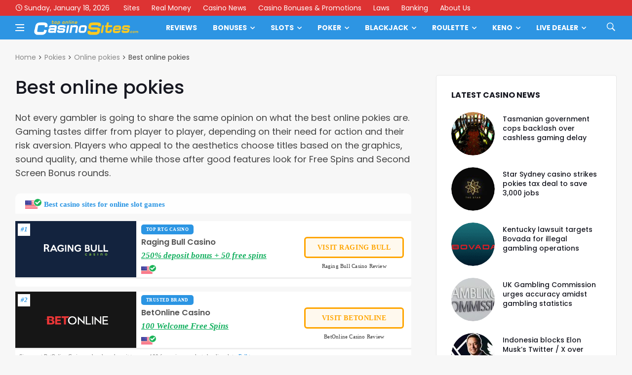

--- FILE ---
content_type: text/html; charset=UTF-8
request_url: https://toponlinecasinosites.com/pokies/online/best/
body_size: 25044
content:
<!doctype html>
<html lang="en-US" xmlns:og="http://opengraphprotocol.org/schema/" xmlns:fb="http://www.facebook.com/2008/fbml" prefix="og: http://ogp.me/ns#">
<head>
	<meta charset="UTF-8">
	<meta name="viewport" content="width=device-width, initial-scale=1">
	<link rel="profile" href="http://gmpg.org/xfn/11">
	<title>Popular online slot games | Best pokies for online players</title>
<meta name='robots' content='max-image-preview:large' />
<link rel='dns-prefetch' href='//fonts.googleapis.com' />
<link rel="alternate" type="application/rss+xml" title="Top Online Casino Sites &raquo; Feed" href="https://toponlinecasinosites.com/feed/" />
<link rel="alternate" type="application/rss+xml" title="Top Online Casino Sites &raquo; Comments Feed" href="https://toponlinecasinosites.com/comments/feed/" />
<link rel="alternate" type="application/rss+xml" title="Top Online Casino Sites &raquo; Best online pokies Comments Feed" href="https://toponlinecasinosites.com/pokies/online/best/feed/" />
<link rel="alternate" title="oEmbed (JSON)" type="application/json+oembed" href="https://toponlinecasinosites.com/wp-json/oembed/1.0/embed?url=https%3A%2F%2Ftoponlinecasinosites.com%2Fpokies%2Fonline%2Fbest%2F" />
<link rel="alternate" title="oEmbed (XML)" type="text/xml+oembed" href="https://toponlinecasinosites.com/wp-json/oembed/1.0/embed?url=https%3A%2F%2Ftoponlinecasinosites.com%2Fpokies%2Fonline%2Fbest%2F&#038;format=xml" />
<style id='wp-img-auto-sizes-contain-inline-css'>
img:is([sizes=auto i],[sizes^="auto," i]){contain-intrinsic-size:3000px 1500px}
/*# sourceURL=wp-img-auto-sizes-contain-inline-css */
</style>
<style id='wp-emoji-styles-inline-css'>

	img.wp-smiley, img.emoji {
		display: inline !important;
		border: none !important;
		box-shadow: none !important;
		height: 1em !important;
		width: 1em !important;
		margin: 0 0.07em !important;
		vertical-align: -0.1em !important;
		background: none !important;
		padding: 0 !important;
	}
/*# sourceURL=wp-emoji-styles-inline-css */
</style>
<style id='wp-block-library-inline-css'>
:root{--wp-block-synced-color:#7a00df;--wp-block-synced-color--rgb:122,0,223;--wp-bound-block-color:var(--wp-block-synced-color);--wp-editor-canvas-background:#ddd;--wp-admin-theme-color:#007cba;--wp-admin-theme-color--rgb:0,124,186;--wp-admin-theme-color-darker-10:#006ba1;--wp-admin-theme-color-darker-10--rgb:0,107,160.5;--wp-admin-theme-color-darker-20:#005a87;--wp-admin-theme-color-darker-20--rgb:0,90,135;--wp-admin-border-width-focus:2px}@media (min-resolution:192dpi){:root{--wp-admin-border-width-focus:1.5px}}.wp-element-button{cursor:pointer}:root .has-very-light-gray-background-color{background-color:#eee}:root .has-very-dark-gray-background-color{background-color:#313131}:root .has-very-light-gray-color{color:#eee}:root .has-very-dark-gray-color{color:#313131}:root .has-vivid-green-cyan-to-vivid-cyan-blue-gradient-background{background:linear-gradient(135deg,#00d084,#0693e3)}:root .has-purple-crush-gradient-background{background:linear-gradient(135deg,#34e2e4,#4721fb 50%,#ab1dfe)}:root .has-hazy-dawn-gradient-background{background:linear-gradient(135deg,#faaca8,#dad0ec)}:root .has-subdued-olive-gradient-background{background:linear-gradient(135deg,#fafae1,#67a671)}:root .has-atomic-cream-gradient-background{background:linear-gradient(135deg,#fdd79a,#004a59)}:root .has-nightshade-gradient-background{background:linear-gradient(135deg,#330968,#31cdcf)}:root .has-midnight-gradient-background{background:linear-gradient(135deg,#020381,#2874fc)}:root{--wp--preset--font-size--normal:16px;--wp--preset--font-size--huge:42px}.has-regular-font-size{font-size:1em}.has-larger-font-size{font-size:2.625em}.has-normal-font-size{font-size:var(--wp--preset--font-size--normal)}.has-huge-font-size{font-size:var(--wp--preset--font-size--huge)}.has-text-align-center{text-align:center}.has-text-align-left{text-align:left}.has-text-align-right{text-align:right}.has-fit-text{white-space:nowrap!important}#end-resizable-editor-section{display:none}.aligncenter{clear:both}.items-justified-left{justify-content:flex-start}.items-justified-center{justify-content:center}.items-justified-right{justify-content:flex-end}.items-justified-space-between{justify-content:space-between}.screen-reader-text{border:0;clip-path:inset(50%);height:1px;margin:-1px;overflow:hidden;padding:0;position:absolute;width:1px;word-wrap:normal!important}.screen-reader-text:focus{background-color:#ddd;clip-path:none;color:#444;display:block;font-size:1em;height:auto;left:5px;line-height:normal;padding:15px 23px 14px;text-decoration:none;top:5px;width:auto;z-index:100000}html :where(.has-border-color){border-style:solid}html :where([style*=border-top-color]){border-top-style:solid}html :where([style*=border-right-color]){border-right-style:solid}html :where([style*=border-bottom-color]){border-bottom-style:solid}html :where([style*=border-left-color]){border-left-style:solid}html :where([style*=border-width]){border-style:solid}html :where([style*=border-top-width]){border-top-style:solid}html :where([style*=border-right-width]){border-right-style:solid}html :where([style*=border-bottom-width]){border-bottom-style:solid}html :where([style*=border-left-width]){border-left-style:solid}html :where(img[class*=wp-image-]){height:auto;max-width:100%}:where(figure){margin:0 0 1em}html :where(.is-position-sticky){--wp-admin--admin-bar--position-offset:var(--wp-admin--admin-bar--height,0px)}@media screen and (max-width:600px){html :where(.is-position-sticky){--wp-admin--admin-bar--position-offset:0px}}

/*# sourceURL=wp-block-library-inline-css */
</style><style id='global-styles-inline-css'>
:root{--wp--preset--aspect-ratio--square: 1;--wp--preset--aspect-ratio--4-3: 4/3;--wp--preset--aspect-ratio--3-4: 3/4;--wp--preset--aspect-ratio--3-2: 3/2;--wp--preset--aspect-ratio--2-3: 2/3;--wp--preset--aspect-ratio--16-9: 16/9;--wp--preset--aspect-ratio--9-16: 9/16;--wp--preset--color--black: #000000;--wp--preset--color--cyan-bluish-gray: #abb8c3;--wp--preset--color--white: #ffffff;--wp--preset--color--pale-pink: #f78da7;--wp--preset--color--vivid-red: #cf2e2e;--wp--preset--color--luminous-vivid-orange: #ff6900;--wp--preset--color--luminous-vivid-amber: #fcb900;--wp--preset--color--light-green-cyan: #7bdcb5;--wp--preset--color--vivid-green-cyan: #00d084;--wp--preset--color--pale-cyan-blue: #8ed1fc;--wp--preset--color--vivid-cyan-blue: #0693e3;--wp--preset--color--vivid-purple: #9b51e0;--wp--preset--gradient--vivid-cyan-blue-to-vivid-purple: linear-gradient(135deg,rgb(6,147,227) 0%,rgb(155,81,224) 100%);--wp--preset--gradient--light-green-cyan-to-vivid-green-cyan: linear-gradient(135deg,rgb(122,220,180) 0%,rgb(0,208,130) 100%);--wp--preset--gradient--luminous-vivid-amber-to-luminous-vivid-orange: linear-gradient(135deg,rgb(252,185,0) 0%,rgb(255,105,0) 100%);--wp--preset--gradient--luminous-vivid-orange-to-vivid-red: linear-gradient(135deg,rgb(255,105,0) 0%,rgb(207,46,46) 100%);--wp--preset--gradient--very-light-gray-to-cyan-bluish-gray: linear-gradient(135deg,rgb(238,238,238) 0%,rgb(169,184,195) 100%);--wp--preset--gradient--cool-to-warm-spectrum: linear-gradient(135deg,rgb(74,234,220) 0%,rgb(151,120,209) 20%,rgb(207,42,186) 40%,rgb(238,44,130) 60%,rgb(251,105,98) 80%,rgb(254,248,76) 100%);--wp--preset--gradient--blush-light-purple: linear-gradient(135deg,rgb(255,206,236) 0%,rgb(152,150,240) 100%);--wp--preset--gradient--blush-bordeaux: linear-gradient(135deg,rgb(254,205,165) 0%,rgb(254,45,45) 50%,rgb(107,0,62) 100%);--wp--preset--gradient--luminous-dusk: linear-gradient(135deg,rgb(255,203,112) 0%,rgb(199,81,192) 50%,rgb(65,88,208) 100%);--wp--preset--gradient--pale-ocean: linear-gradient(135deg,rgb(255,245,203) 0%,rgb(182,227,212) 50%,rgb(51,167,181) 100%);--wp--preset--gradient--electric-grass: linear-gradient(135deg,rgb(202,248,128) 0%,rgb(113,206,126) 100%);--wp--preset--gradient--midnight: linear-gradient(135deg,rgb(2,3,129) 0%,rgb(40,116,252) 100%);--wp--preset--font-size--small: 13px;--wp--preset--font-size--medium: 20px;--wp--preset--font-size--large: 36px;--wp--preset--font-size--x-large: 42px;--wp--preset--spacing--20: 0.44rem;--wp--preset--spacing--30: 0.67rem;--wp--preset--spacing--40: 1rem;--wp--preset--spacing--50: 1.5rem;--wp--preset--spacing--60: 2.25rem;--wp--preset--spacing--70: 3.38rem;--wp--preset--spacing--80: 5.06rem;--wp--preset--shadow--natural: 6px 6px 9px rgba(0, 0, 0, 0.2);--wp--preset--shadow--deep: 12px 12px 50px rgba(0, 0, 0, 0.4);--wp--preset--shadow--sharp: 6px 6px 0px rgba(0, 0, 0, 0.2);--wp--preset--shadow--outlined: 6px 6px 0px -3px rgb(255, 255, 255), 6px 6px rgb(0, 0, 0);--wp--preset--shadow--crisp: 6px 6px 0px rgb(0, 0, 0);}:where(.is-layout-flex){gap: 0.5em;}:where(.is-layout-grid){gap: 0.5em;}body .is-layout-flex{display: flex;}.is-layout-flex{flex-wrap: wrap;align-items: center;}.is-layout-flex > :is(*, div){margin: 0;}body .is-layout-grid{display: grid;}.is-layout-grid > :is(*, div){margin: 0;}:where(.wp-block-columns.is-layout-flex){gap: 2em;}:where(.wp-block-columns.is-layout-grid){gap: 2em;}:where(.wp-block-post-template.is-layout-flex){gap: 1.25em;}:where(.wp-block-post-template.is-layout-grid){gap: 1.25em;}.has-black-color{color: var(--wp--preset--color--black) !important;}.has-cyan-bluish-gray-color{color: var(--wp--preset--color--cyan-bluish-gray) !important;}.has-white-color{color: var(--wp--preset--color--white) !important;}.has-pale-pink-color{color: var(--wp--preset--color--pale-pink) !important;}.has-vivid-red-color{color: var(--wp--preset--color--vivid-red) !important;}.has-luminous-vivid-orange-color{color: var(--wp--preset--color--luminous-vivid-orange) !important;}.has-luminous-vivid-amber-color{color: var(--wp--preset--color--luminous-vivid-amber) !important;}.has-light-green-cyan-color{color: var(--wp--preset--color--light-green-cyan) !important;}.has-vivid-green-cyan-color{color: var(--wp--preset--color--vivid-green-cyan) !important;}.has-pale-cyan-blue-color{color: var(--wp--preset--color--pale-cyan-blue) !important;}.has-vivid-cyan-blue-color{color: var(--wp--preset--color--vivid-cyan-blue) !important;}.has-vivid-purple-color{color: var(--wp--preset--color--vivid-purple) !important;}.has-black-background-color{background-color: var(--wp--preset--color--black) !important;}.has-cyan-bluish-gray-background-color{background-color: var(--wp--preset--color--cyan-bluish-gray) !important;}.has-white-background-color{background-color: var(--wp--preset--color--white) !important;}.has-pale-pink-background-color{background-color: var(--wp--preset--color--pale-pink) !important;}.has-vivid-red-background-color{background-color: var(--wp--preset--color--vivid-red) !important;}.has-luminous-vivid-orange-background-color{background-color: var(--wp--preset--color--luminous-vivid-orange) !important;}.has-luminous-vivid-amber-background-color{background-color: var(--wp--preset--color--luminous-vivid-amber) !important;}.has-light-green-cyan-background-color{background-color: var(--wp--preset--color--light-green-cyan) !important;}.has-vivid-green-cyan-background-color{background-color: var(--wp--preset--color--vivid-green-cyan) !important;}.has-pale-cyan-blue-background-color{background-color: var(--wp--preset--color--pale-cyan-blue) !important;}.has-vivid-cyan-blue-background-color{background-color: var(--wp--preset--color--vivid-cyan-blue) !important;}.has-vivid-purple-background-color{background-color: var(--wp--preset--color--vivid-purple) !important;}.has-black-border-color{border-color: var(--wp--preset--color--black) !important;}.has-cyan-bluish-gray-border-color{border-color: var(--wp--preset--color--cyan-bluish-gray) !important;}.has-white-border-color{border-color: var(--wp--preset--color--white) !important;}.has-pale-pink-border-color{border-color: var(--wp--preset--color--pale-pink) !important;}.has-vivid-red-border-color{border-color: var(--wp--preset--color--vivid-red) !important;}.has-luminous-vivid-orange-border-color{border-color: var(--wp--preset--color--luminous-vivid-orange) !important;}.has-luminous-vivid-amber-border-color{border-color: var(--wp--preset--color--luminous-vivid-amber) !important;}.has-light-green-cyan-border-color{border-color: var(--wp--preset--color--light-green-cyan) !important;}.has-vivid-green-cyan-border-color{border-color: var(--wp--preset--color--vivid-green-cyan) !important;}.has-pale-cyan-blue-border-color{border-color: var(--wp--preset--color--pale-cyan-blue) !important;}.has-vivid-cyan-blue-border-color{border-color: var(--wp--preset--color--vivid-cyan-blue) !important;}.has-vivid-purple-border-color{border-color: var(--wp--preset--color--vivid-purple) !important;}.has-vivid-cyan-blue-to-vivid-purple-gradient-background{background: var(--wp--preset--gradient--vivid-cyan-blue-to-vivid-purple) !important;}.has-light-green-cyan-to-vivid-green-cyan-gradient-background{background: var(--wp--preset--gradient--light-green-cyan-to-vivid-green-cyan) !important;}.has-luminous-vivid-amber-to-luminous-vivid-orange-gradient-background{background: var(--wp--preset--gradient--luminous-vivid-amber-to-luminous-vivid-orange) !important;}.has-luminous-vivid-orange-to-vivid-red-gradient-background{background: var(--wp--preset--gradient--luminous-vivid-orange-to-vivid-red) !important;}.has-very-light-gray-to-cyan-bluish-gray-gradient-background{background: var(--wp--preset--gradient--very-light-gray-to-cyan-bluish-gray) !important;}.has-cool-to-warm-spectrum-gradient-background{background: var(--wp--preset--gradient--cool-to-warm-spectrum) !important;}.has-blush-light-purple-gradient-background{background: var(--wp--preset--gradient--blush-light-purple) !important;}.has-blush-bordeaux-gradient-background{background: var(--wp--preset--gradient--blush-bordeaux) !important;}.has-luminous-dusk-gradient-background{background: var(--wp--preset--gradient--luminous-dusk) !important;}.has-pale-ocean-gradient-background{background: var(--wp--preset--gradient--pale-ocean) !important;}.has-electric-grass-gradient-background{background: var(--wp--preset--gradient--electric-grass) !important;}.has-midnight-gradient-background{background: var(--wp--preset--gradient--midnight) !important;}.has-small-font-size{font-size: var(--wp--preset--font-size--small) !important;}.has-medium-font-size{font-size: var(--wp--preset--font-size--medium) !important;}.has-large-font-size{font-size: var(--wp--preset--font-size--large) !important;}.has-x-large-font-size{font-size: var(--wp--preset--font-size--x-large) !important;}
/*# sourceURL=global-styles-inline-css */
</style>

<style id='classic-theme-styles-inline-css'>
/*! This file is auto-generated */
.wp-block-button__link{color:#fff;background-color:#32373c;border-radius:9999px;box-shadow:none;text-decoration:none;padding:calc(.667em + 2px) calc(1.333em + 2px);font-size:1.125em}.wp-block-file__button{background:#32373c;color:#fff;text-decoration:none}
/*# sourceURL=/wp-includes/css/classic-themes.min.css */
</style>
<link rel='stylesheet' id='wpg-videos-font-css' href='//fonts.googleapis.com/css?family=Poppins%3A400%2C500%2C600%2C700&#038;ver=6.9' media='all' />
<link rel='stylesheet' id='bootstrap-css' href='https://toponlinecasinosites.com/wp-content/themes/deus/css/bootstrap.min.css?ver=6.9' media='all' />
<link rel='stylesheet' id='wpg-font-icons-css' href='https://toponlinecasinosites.com/wp-content/themes/deus/css/font-icons.css?ver=6.9' media='all' />
<link rel='stylesheet' id='wpg-core-css' href='https://toponlinecasinosites.com/wp-content/themes/deus/style.css?ver=6.9' media='all' />
<style id='wpg-core-inline-css'>
.top-bar{background-color:#d33}.widget-instagram-wide{background-color:#fff!important}a,.loader,.entry__title:hover a,.entry__meta a,.newsticker__item-url:hover,.post-list-small__entry-title a:hover,.post-list-small__entry-title a:focus,.post-list-small--arrows li:before,.video-playlist__list-item:hover .video-playlist__list-item-title,.video-playlist__list-item--active .video-playlist__list-item-title,.widget_archive li:before,.widget_categories li:before,.widget_meta li:before,.widget_pages li:before,.widget_nav_menu li:before,.widget_recent_entries li:before,.categories-widget li:before,.entry-navigation a:hover,.comment-edit-link,.nav__menu>li>a:hover,.nav__dropdown-menu>li>a:hover,.nav__right a:hover,.nav__right a:focus,.sidenav__menu-url:hover,.sidenav__menu-url:focus,.sidenav__close-button:hover,.footer a:not(.social):hover,.footer__nav-menu a:hover,.copyright a:hover,.footer__bottom--dark .footer__nav-menu a:hover,.widget_recent_entries ul li a:hover,.module-filters ul li a:hover,.module-filters ul li a:focus,.module-filters ul li a.active,.style-politics .widget-title,.style-politics .widget-title a,.style-politics .section-title,.style-games .footer .widget-title,.style-games .footer .widget-title a,.style-games .posts-module .widget-title,.style-games .posts-module .widget-title a,.style-music .widget-title,.style-music .widget-title a,.tweets li:before,h1>a:hover,h2>a:hover,h3>a:hover,h4>a:hover,h5>a:hover,h6>a:hover,.wp-block-quote.is-large cite,.wp-block-quote.is-large footer,.wp-block-quote.is-style-large cite,.wp-block-quote.is-style-large footer{color:#2D95E3}.thumb-text-holder .entry__meta .entry__meta-category a,.thumb-text-holder .entry__meta .entry__meta-category a:hover{color:#2D95E3!important}.btn-color,.owl-prev:hover,.owl-next:hover,.owl-dot.active span,.owl-dot:hover span,.owl-custom-nav__btn:hover,.tabs__item--active:before,.entry__play-time,.entry__meta-category--label,.trending-now__label,.newsticker-button:hover,.widget_calendar caption,.mc4wp-form-fields input[type=submit]:focus,.widget_tag_cloud a:hover,.entry__tags a:hover,.final-review__score-number,.final-review__text-holder:before,.pagination__page:not(span):hover,.pagination__page--current,.nav__menu>li>a:before,.nav-icon-toggle:hover .nav-icon-toggle__inner,.nav-icon-toggle:hover .nav-icon-toggle__inner:before,.nav-icon-toggle:hover .nav-icon-toggle__inner:after,.nav--colored .nav__holder,#back-to-top:hover,#reading-position-indicator,.footer--dark .categories-count,.style-videos .nav__menu .active,.page-links a:hover span,body .mejs-container .mejs-controls,span.video-close-btn:hover,.menu-note,input[type=submit],.menu-counter-bubble,.categories-count,.post-counter,.demos-btn{background-color:#2D95E3!important}input:focus,textarea:focus,.footer--dark .mc4wp-form-fields input[type=email]:focus,.footer--dark .mc4wp-form-fields input[type=text]:focus,input:not([type=button]):not([type=reset]):not([type=submit]):focus,textarea:focus,.entry-score,.entry__article pre,.wp-block-quote,.wp-block-quote[style*="text-align:right"],.wp-block-quote[style*="text-align: right"],.wp-block-pullquote{border-color:#2D95E3}
/*# sourceURL=wpg-core-inline-css */
</style>
<script src="https://toponlinecasinosites.com/wp-includes/js/jquery/jquery.min.js?ver=3.7.1" id="jquery-core-js"></script>
<script src="https://toponlinecasinosites.com/wp-includes/js/jquery/jquery-migrate.min.js?ver=3.4.1" id="jquery-migrate-js"></script>
<link rel="https://api.w.org/" href="https://toponlinecasinosites.com/wp-json/" /><link rel="alternate" title="JSON" type="application/json" href="https://toponlinecasinosites.com/wp-json/wp/v2/pages/194" /><link rel="EditURI" type="application/rsd+xml" title="RSD" href="https://toponlinecasinosites.com/xmlrpc.php?rsd" />
<link rel='shortlink' href='https://toponlinecasinosites.com/?p=194' />
	<script>
		var _dc_user_ip = "3.17.190.141";
		var _dc_user_country_code = "US";
		var _dc_user_country_name = "United States";
		var _dc_disable_links = false;
	</script>
<script src='https://toponlinecasinosites.com/wp-content/plugins/rm-data-central/ab-free/showads.js'></script><!-- Global site tag (gtag.js) - Google Analytics -->
<!-- Google tag (gtag.js) -->
<script async src="https://www.googletagmanager.com/gtag/js?id=G-Y04TFVGNTB"></script>
<script>
  window.dataLayer = window.dataLayer || [];
  function gtag(){dataLayer.push(arguments);}
  gtag('js', new Date());

  gtag('config', 'G-Y04TFVGNTB');
</script>
<meta name="msvalidate.01" content="38A1569753A73F7FE658F592DACC0EC9" />
<!-- SEO meta tags powered by SmartCrawl https://wpmudev.com/project/smartcrawl-wordpress-seo/ -->
<meta name="description" content="Which are the best online slot games? Check out our top-rated pokies available at the leading casino sites for instant-play." />
<script type="application/ld+json">{"@context":"https:\/\/schema.org","@graph":[{"@type":"Organization","@id":"https:\/\/toponlinecasinosites.com\/#schema-publishing-organization","url":"https:\/\/toponlinecasinosites.com","name":"Top Online Casino Sites","logo":{"@type":"ImageObject","@id":"https:\/\/toponlinecasinosites.com\/#schema-organization-logo","url":"https:\/\/toponlinecasinosites.com\/wp-content\/uploads\/2017\/09\/tocs_tci.jpg","height":60,"width":60}},{"@type":"WebSite","@id":"https:\/\/toponlinecasinosites.com\/#schema-website","url":"https:\/\/toponlinecasinosites.com","name":"Top Online Casino Sites","encoding":"UTF-8","potentialAction":{"@type":"SearchAction","target":"https:\/\/toponlinecasinosites.com\/search\/{search_term_string}\/","query-input":"required name=search_term_string"},"image":{"@type":"ImageObject","@id":"https:\/\/toponlinecasinosites.com\/#schema-site-logo","url":"https:\/\/toponlinecasinosites.com\/wp-content\/uploads\/2019\/06\/tocs_30.png","height":30,"width":186}},{"@type":"BreadcrumbList","@id":"https:\/\/toponlinecasinosites.com\/pokies\/online\/best?page&pagename=pokies\/online\/best\/#breadcrumb","itemListElement":[{"@type":"ListItem","position":1,"name":"Home","item":"https:\/\/toponlinecasinosites.com"},{"@type":"ListItem","position":2,"name":"Pokies","item":"https:\/\/toponlinecasinosites.com\/pokies\/"},{"@type":"ListItem","position":3,"name":"Online pokies","item":"https:\/\/toponlinecasinosites.com\/pokies\/online\/"},{"@type":"ListItem","position":4,"name":"Best online pokies"}]},{"@type":"Person","@id":"https:\/\/toponlinecasinosites.com\/author\/staff\/#schema-author","name":"Staff Writer","url":"https:\/\/toponlinecasinosites.com\/author\/staff\/"},{"@type":"WebPage","@id":"https:\/\/toponlinecasinosites.com\/pokies\/online\/best\/#schema-webpage","isPartOf":{"@id":"https:\/\/toponlinecasinosites.com\/#schema-website"},"publisher":{"@id":"https:\/\/toponlinecasinosites.com\/#schema-publishing-organization"},"url":"https:\/\/toponlinecasinosites.com\/pokies\/online\/best\/","hasPart":[{"@type":"SiteNavigationElement","@id":"https:\/\/toponlinecasinosites.com\/pokies\/online\/best\/#schema-nav-element-27","name":"Home","url":"http:\/\/casinosonline.com.au\/"}]},{"@type":"Article","mainEntityOfPage":{"@id":"https:\/\/toponlinecasinosites.com\/pokies\/online\/best\/#schema-webpage"},"author":{"@id":"https:\/\/toponlinecasinosites.com\/author\/staff\/#schema-author"},"publisher":{"@id":"https:\/\/toponlinecasinosites.com\/#schema-publishing-organization"},"dateModified":"2021-05-31T17:25:48","datePublished":"2013-08-20T11:37:50","headline":"Popular online slot games | Best pokies for online players","description":"Which are the best online slot games? Check out our top-rated pokies available at the leading casino sites for instant-play.","name":"Best online pokies"}]}</script>
<meta property="og:type" content="article" />
<meta property="og:url" content="https://toponlinecasinosites.com/pokies/online/best/" />
<meta property="og:title" content="Best online pokies | Top Online Casino Sites" />
<meta property="og:description" content="Not every gambler is going to share the same opinion on what the best online pokies are. Gaming tastes differ from player to player, depending on their need ..." />
<meta property="og:image" content="https://toponlinecasinosites.com/wp-content/uploads/2013/08/bar_bar_black_sheep_3_reel-300x229.png" />
<meta property="article:published_time" content="2013-08-20T11:37:50" />
<meta property="article:author" content="Staff Writer" />
<meta name="twitter:card" content="summary_large_image" />
<meta name="twitter:title" content="Popular online slot games | Best pokies for online players" />
<meta name="twitter:description" content="Which are the best online slot games? Check out our top-rated pokies available at the leading casino sites for instant-play." />
<meta name="twitter:image" content="https://toponlinecasinosites.com/wp-content/uploads/2013/08/bar_bar_black_sheep_3_reel-300x229.png" />
<!-- /SEO -->
<link rel="icon" href="https://toponlinecasinosites.com/wp-content/uploads/2017/09/android-chrome-256x256-150x150.png" sizes="32x32" />
<link rel="icon" href="https://toponlinecasinosites.com/wp-content/uploads/2017/09/android-chrome-256x256.png" sizes="192x192" />
<link rel="apple-touch-icon" href="https://toponlinecasinosites.com/wp-content/uploads/2017/09/android-chrome-256x256.png" />
<meta name="msapplication-TileImage" content="https://toponlinecasinosites.com/wp-content/uploads/2017/09/android-chrome-256x256.png" />
		<style id="wp-custom-css">
			.dc-table-card .card .bonus {
	padding: 0;
	background: none;
	bordeR: none;
}

.dc-table-card .card .bonus h4  {
	line-height: 1.1em !important;
	font-size: 1.1em !important
}

.simple-brand-list li {
	list-style: none;
}

.cb_links a.cb_bet-link {
	background: #ffa500 !important;
	border: 1px solid #ffa500 !important;
}

.casino-brand_main .cb_links > a.cb_bet-link:hover,
.casino-brand_main .cb_links > a.cb_review-link:hover{
	background: #ffa50011 !important;
	color: #ffa500 !important;
		border: 1px solid #ffa500 !important;
}

.cb_slogan {
    background: #2D95E311 !important;
    border: 1px solid #2D95E3 !important;
	color: #2072af !important; 
}

.cb_ranking span {
    background: #ffa50011 !important;
    border: 1px solid #ffa500 !important;
	color: #ffa500 !important; }

hr {
	max-width: 320px
}

.casino-brand_header {
	display: none !important
}

 .char-cards {
        display: grid;
    grid-template-columns:  1fr 1fr 1fr;
        grid-gap: 10px;
        margin-bottom: 20px;
    }
    
    .char-cards.large-cards {
        display: grid;
    grid-template-columns:  1fr 1fr;
        grid-gap: 10px;
        margin-bottom: 20px;
    }

  
    .char-card {
        display: flex;
        flex-direction: column;
        align-items: center;
    border-radius: 7px 7px 6px 6px;
            background: #fdfdfd;
    border: 2px solid #fff;
        box-shadow: 0 1px 3px 0 rgba(0,0,0,.1);
			align-self: flex-start;
    }
    
    .char-card img {
    width: 100% !important;
    border-radius: 6px 6px 0 0;
			border-bottom: 1px solid #eee
    }
    
    .char-card-info h4 {
        margin: -15px 0 4px !important;
        color: #444;
			font-weight: 900;
			font-size: 1.2em;
			font-family: 'Helvetica Neue'
    }

.char-card-info h4 a {
	color: #2D95E3;
	transition: 80ms ease-in;
}


.char-card-info h4 a:hover {
	color: #222;
}
    
    .char-card-info {
        padding: 0 15px;
        color: #333;
    }
    
 .char-card-info p {
        line-height: 1.5em;
	 font-size: .9em;
	 color: #444;
    }  

.char-card-info .pageList li {
	margin-bottom: 3px;
	font-size: .9em;
padding-left: 0px;
	line-height: 1.3em
}

.char-card-info .pageList li::before {
	color: #e98fa1;
}

.char-card-info .pageList  {
	margin: 10px 0 15px;
	padding-left: 0px
}

.color {
color: #2D95E3
}

.wpwc-reading-time {
	display: none
}

.footer-3333 .widget {
max-width: 100%;
	flex: 1;
}

.imageLink img {
border: 5px solid #fff;
	border-radius: 12px;
	transition: 100ms ease-in;
	margin: 7px 0 0;
}

.imageLink:hover img {
border: 5px solid #4297ff;
}

.casinoReviewList.withdrawalsDiv, .casinoReviewList.depositsDiv {
	max-width: 100% !important;
	align-self: flex-start;
	max-height: 148px;
	overflow: scroll;
}


.country {
background: #ffffff99 !important;
border-radius: 0 0 2px 2px !important
}

.country p {
	color: #737373 !important
}

.aligncenter {
	border-radius: 4px;
}

.review-screenshot img {
	max-height: 158px
}

.footer__widgets  {
padding: 20px 0 60px !important
}

.footer-3333 .widget_block {
	display: flex;
	width: 100%;
/* 	background: red; */
	margin: 0;
	justify-content: space-between;
	align-items: center;
}


.footer-3333 .widget_block a {
	max-width: 200px
}

.gambleAwareFooter {
	max-width: 200px;
	display: flex;
	align-items: center;
}

.gambleAwareFooter>img {
	max-width: 30px;
	margin-right: 10px
}
section.main {
	position: relative;
}


.casinofullpage ul {
	list-style: none !important;
	margin-left: 0 !important;
		margin-bottom: 0 !important;
}

.depositsDiv li,
.withdrawalsDiv li {
	font-size: .6em !important;
	padding: 0 11px !important;
}

.banking.currency li {
	min-width: 90px;
}

.top-left .url-link {
font-weight: 600;
	color: orange
}

.wpb_content_element {
	margin: 0 !important
}

.brandTitle {
	margin-bottom: 3px !important;
	padding: 0;
	font-weight: 600 !important;
	color: #777
}

.review-nav a {
	background: #4c94dd !important
}

.review-nav a:hover {
	background: #3c7fc3 !important
}

.casinofullpage .bonus {
	background-color: #fff !important;
	border-width: 2px !important;
	border-color: #ddd !important
}

ul.basic,
.casinoMoreInfo .casinoReviewList,
.banking li {
	background: #fff !important;
	box-shadow: none !important;
	border: 1px solid #ddd;
	border-right: 1px solid #ddd !important
}

.casinoReviewList.restrictedDiv {
	min-width: 90% !important;
	width: 10% !important;
}
p.terms-text {
	margin-bottom: 10px;
	line-height: 1.2em;
	color: #777
}

.casinoReviewList h2 {
	font-size: 1em;
}

.currencyh2 {
font-size: 1em;
	font-family: 'Helvetica Neue' !important;
}

ul.basic {
	padding: 15px !important;
}

.tocs-table  {
border-color: #fff !important;
} 

.table-header {
	background: #fefefe !important;
	font-size: .85em;
	justify-content: flex-start !important;
	padding-left: 20px !important;
}

.table-header h3 {
color: #2b95e3 !important;
	font-weight: 900;
}

.casino-new-bp {
	border: none
}

td.term-text {
	background: ;
	line-height: 1.2em;
	font-size: .6em;
	background: #fff;
	border-top: 3px solid #eee!important;
	color: #888;
}

a.bet-link {
	background: #ffa50011 !important;
	color: #ffa500 !important;
	font-size: .8em !important;
	border: 3px solid #ffa500;
	padding: 5px !important;
}

a.bet-link:hover {
		background: #ffa500cc !important;
	color: #fff !important;
}

a.review-link {
	font-size: .6em !important;
	text-align: left;
	letter-spacing: .02em;
	margin-top: -5px;
}

.casino-new-bp td {
	border: none;
}

.casino-new-bp .table-status {
	margin-bottom: 0 !important;
	font-size: .5em;
	background: #2b95e3
}

.logo-ranking img {
	max-width: 130px;
	max-height: 45px;
}

.logo-ranking span {
	box-shadow: none !important;
	background: #fff !important;
	font-size: .7em !important;
	border-radius: 0em !important;
	height: 25px !important;
		width: 25px !important;
	color: #2b95e3 !important
}

h2.title-link {
	font-size: .9em !important;
	font-weight: 600;
	color: #555;
	margin-bottom: 0 !important;
}

.title-info {
	line-height: 0em
}

.title-info em {
	line-height: 0em !important;
	font-size: .85em;
	font-weight: 900;
	margin: 0;
}

.nav__dropdown-menu {
	list-style: none !important;
}

.linkList {
	list-style: none !important;
	margin-left: 0 !important;
	display: flex;
	flex-wrap: wrap;
}

.linkList li {
	flex: 1;
	background: #d5d5d5;
	margin: 5px 5px 0 0;
	min-width: 280px;
	height: 42px;
	display: flex;
	justify-content: center;
	align-items: center;
	color: #fff;
	border-radius: 6px;
	text-align: center;
		font-weight: 600;
}

.linkList li a {
	border-radius: 6px;
	background: #fff5e2;
	border: 2px solid #ffa500;
	padding: 10px 15px;
	flex: 1 !important;
	min-width: 100% !important;
	height: 100% !important;
	display: flex;
	justify-content: center;
	align-items: center;
	color: #ffa500;
	transition: 120ms ease-in;
	line-height: 1.3em;
	white-space: nowrap
}

.linkList li a span {
	margin-right: 10px;
	color: #ffd556;
}

aside td.bonus {
	background: none;
	padding: 0 !important;
}

.linkList li a:hover {
	background: #ffc14e;
	color: #fff;
}

.tocs-table th {
background: #2b95e313;
	color: #2b95e3;
	font-size: .9em !important;	
	border-color: #fff !important
}

th.th-main {
background: #2b95e3;
	color: #fff;
	font-size: 1em !important;	
}

.tocs-table td {
	color: #555;
	background: #fff;
	font-size: .9em !important;	
	border-color: #eee !important
}

ul.brmc-accordion.dark li label.title {
	background: #2b95e3 !important;
	border-bottom: none !important
}

ul.brmc-accordion.dark {
	margin-bottom: 0 !important;
		margin-top: -10px !important;
	border-radius: 6px; 
	overflow: hidden;
}

ul.brmc-accordion.dark li i::before,
ul.brmc-accordion.dark li i::after{
	background: #fff !important
}

.widget ul {
	list-style: none !important;
}

.card {
	border-radius: 10px !important;
	box-shadow: none !important;
	border: 2px solid #eaeaea;
}

.card .bonus {
	margin: 10px 0 0 0 !important;
}

.card .bonus h4 {
	text-align: center !important;
	font-weight: 600;
	font-size: 1.2em !important;
}

.card .bonus p {
	text-align: center !important;
	font-family: 'Helvetica Neue';
		color: #666 !important;
	font-size: .7em !important;
	line-height: 1.2em;
}

.card .term-txt p {
	font-size: .5em !important;
	text-align: center !important;
	margin: 10px 0 !important;
	font-weight: 400;
	color: #777 !important;
		font-family: 'Helvetica Neue';
	line-height: 1.5em;
}

.card .call-to-action {
	border: 5px solid #fff!important;
	border-radius: 14px !important;
	background: #ffa500 !important;
	color: #fff !important;
			font-family: 'Helvetica Neue' !important;
	letter-spacing: .05em;
	line-height: 45px !important;
	transition: 70ms ease-in;
}

.card .call-to-action:hover {
	background: #ffa50022 !important;
	color: #ffa500 !important
}

.card .review-link {
width: 130px;
	margin: 0 auto;
	border-radius: 4px;
	color: #777 !important;
	background: #eee !important;
	font-size: .6em !important;
	text-transform: capitalize !important;
	text-align: center;
}


.card .review-link:hover {
		background: #aaaaaa11 !important;
	color: #ffa500 !important
}

.card h3 {
	margin: 0 0 10px 0;
	font-weight: 900;
	color: #444;
}

.card a {
	width: 100%
}

.card a:first-of-type img {
	width: 90px;
	border-radius: 10px !important
}

.pageList h3 {
	font-weight: 600;;
	margin: 15px 0 5px;
}

.pageList strong {
	color: #333 !important;
}

  .pageList.arrows > li::before {
        content: "➢ ";
        left: -22px;
        top: 1px;
            font-size: .8em !important
    }

.pageList a {
/* 	color: #24a8bc !importan; */
	text-decoration: none;
	transition: 120ms ease-in !important;
}



.pageList a:hover {
	color: #ff3e4c
}

.flexLists {
	display: flex;
	flex-wrap: wrap;
	margin: 15px 0;
	padding: 0 15px;
}

.flexLists .pageList {
	flex: 1;
	min-width: 180px;
		margin-bottom: 0;
	margin-top: 0;
}



.pageList {
		list-style: none !important;
	line-height: 1.7em;
	margin-left: 0;
}
.pageList li {
	margin-bottom: 7px !important;
	position: relative;
	margin-left: 18px;
}

.pageList.mb li {
	margin-bottom: 15px;
}

.pageList li::before {
	content: "\2022";
	color: #ffa63d;
	font-weight: bold;
	display: inline-block;
	width: 1em;
	position: absolute;
	left: -20px;
	font-size: 1.2em
}

.pageList .linkList li {
	margin-left: 0;
}
.pageList .linkList {
	padding-bottom: 8px !important;
	margin-bottom: 35px !important;
	border-bottom: 1px solid #24a8bc55
}
.pageList .linkList li::before {
	content: none;
	color: #24a8bc;
	font-weight: bold;
	display: inline-block;
/* 	width: 1em; */
/* 	position: absolute; */
	left: -18px;
	font-size: 1.2em
}

.pageList ul {
	padding-left: 0px !important;
	padding-top: 0px !important;
	margin-bottom: 25px !important;
	list-style: none;
}

.pageList ul li::before {
	color: #aaa;
	font-size: 1em;
	left: -17px;
/* 	top: -1px !important; */
}

.pageList ul li {
	margin-bottom: 0 !important;
	font-size: .95em
}

.numList {
	list-style: none;
	padding-left: 20px !important;
}

.numList li {
  counter-increment: list;
  list-style-type: none !i;
  position: relative;
	margin-bottom: 9px;

}

ol.numList li:before {
  color: #24a8bc;
  content: counter(list) ".";
  left: -40px;
  position: absolute;
  text-align: right;
  width: 26px;
	font-weight: 900;
}




#app-table  {
  border-collapse: collapse;
  width: 100%;
	margin-bottom: 15px;
	background: #fff;
	font-size: .9em
}

#app-table  td, #app-table th {
  border: 1px solid #ddd;
  padding: 8px;
}

#app-table tr>:first-child {
	width: 100px;
	text-align: center;
	font-weight: bold
}

#app-table  tr:nth-child(even){background-color: #fdfafa;}

#app-table  tr:hover {background-color: #f9f9f9;}

#app-table th {
  padding-top: 5px;
  padding-bottom: 5px;
  background-color: #1989b9;
  color: white;
	font-weight: bolder;
}

.btn-container {
	display: flex;
	justify-content: space-between;
}

.btn-box {
	flex: 1;
	padding: 20px 15px 0;
	display: flex;
	flex-direction: column;
	justify-content: center !important;
	align-items: center;
	margin-right: 10px;
	border-radius: 5px
}

.btn-container>:last-child {
margin-right: 0px;
}

.btn-box h4 {
	text-shadow: 2px 2px 3px #000;
	color: #fff;
	text-decoration: none !important;
	font-weight: bold;
	
}

.btn-box a {
	padding: 5px 30px;
	background: #2d95e3;
	color: #fff;
	text-decoration: none !important;
	font-weight: bold;
	border-radius: 5px;
	transition-duration: 150ms;
	
}

.btn-box a:hover {
	background: #26a2ff;
}

.app-box {
	display: flex;
	justify-content: space-between;
	flex-wrap: wrap;
}

.app-box img{
	max-width: 150px;
	border-radius: 15px;
	box-shadow: 0px 2px 3px #a1a1a1;
}	

ul {
	list-style: circle !important;
}

.app-box img:hover{
	box-shadow: 0px 0px 3px #a1a1a1;
}	

.button-link-page { background: #20486e;
	color: #eee;
	display: block;
max-width: 500px;
		margin: 0 auto 0;
	text-align: center;
		padding: 10px;
		border-radius: 5px;
		transition-duration: 200ms;
		box-shadow: 0px 2px 4px 1px #bbb
}

.button-link-page:hover {
	background: #3fb44f;
	color: #fff;
}

.btn-lnks {
	display: flex;
	justify-content: space-between;
	margin-bottom: 10px;
}

.btn-lnks :first-child {
	margin-right: 10px;
}

.btn-lnk {
	background: #206ca2;
	color: #fff;
	font-weight: bold;
	padding: 10px;
	flex: 1;
	text-align: center;
	border-radius: 4px;
	transition-duration: 150ms;
}

.btn-lnk:focus,
.btn-lnk:hover {
	color: #fff;
	background: #2e8fd4;
}

.casino-item-header > *{
	font-size: 11px;
	font-weight: 600;
}

.casino-item-header .availability {
font-size: 0px;
}

span.bonus,
span.data {
	font-size: 13px;
}

.image-lightbox {
	display: none;
}
.review-logo {
	display: flex;
	flex-direction: column;
	justify-content: center;
	align-items: center;
}

.review-logo img {
width: 100px !important;
	height: 90px !important;
	display: block !important;
}

.banking-img-list > :nth-child(3) {
	display: none;
}
.banking-img-list {
	margin-bottom: 0px !important;
}

.brmc-accordion li {
	list-style: none;
	padding-left: 0px !important;
	margin-left: 0;
}

.brmc-accordion li p {
	background: #fcfcfc;
	border-top: 1px solid #eee
}

.brmc-accordion li h3 {
	margin: 0px;
}

.brmc-accordion {
	margin: 0 0 1em 0 !important;
}

.review-main {
	border: solid 1px #ddd;
}

i.fa.fa-star {
display: inline-block !important;
	width: 13px;
	height: 13px;
	background: #388adc !important;
	border-radius: 50%;
}
#shortcode-widget-3 {
	padding: 8px
}

.sidebar-casino-list {
	border-right: solid 1px;
	border-bottom: solid 1px;
	border-color: #eee;
}

.sidebar-casino-list .item:hover {
background: #eaeaea !important;
}

.sidebar-casino-list td{
	border: none;
	padding: 13px !important;
}

.img-wrapper {
	width: 55px !important;

}
td.title h4 {
	color: #555 !important;
}

td.bonus {
	font-weight: 600;
	font-size: .8em !important;
} 

.button-wrapper a {
	flex: 1;
	padding: 6px !important;
	border-radius: 5px !important;
		text-transform: uppercase;
	display: block;
	font-weight: 600;
	font-size: 1em !important;
	background: #fffbf3 !important;
	color: #ffa500 !important;
	border: 2px solid #ffa500
}

.button-wrapper a:hover {
	background: #ffb122 !important;
	color: #fff !important;
}

.img-wrapper a img {
	margin: 0 !important;
	max-width: 40px !important;
	max-height: 40px !important;
	height: 40px !important;
	width: 40px !important;


}

.casino-list {
	border-radius: 6px 6px 0px 0px;
	border: none !important;
	border-bottom: 2px solid #a3a3a3 !important;
	margin-bottom: 10px !important
}
.casino-item {
	border-left: 1px solid #bbb;
	border-bottom: 1px solid #bbb !important;
	border-right: 1px solid #bbb;
	background: #fefefe !important;
}

.casino-item img {
	border-radius: 4px !important;
}

.casino-list {
	border-bottom: none !important;
}

.casino-list .featured {
	background: #20486e!important;

	padding: 10px !important;
	border-radius: 6px 6px 0px 0px;
	font-weight: bold;
}

a.sign-button {
	border-top: none !important;
}

.casino-item-header {
	background: #bbb !important;
}

@media(max-width: 990px) {
	.review-logo img {
position: relative !important;
		left: 43px;
		top: 60px;
}
	
	.btn-lnks {
	display: flex;
	justify-content: flex-start;
		flex-direction: column;
	margin-bottom: 25px;
}

.btn-lnks :first-child {
	margin-right: 0px;
}

.btn-lnk {
	padding: 13px;
}
	
	.app-box {
	display: flex;
		flex-direction: column;
	
}

.app-box img{
	max-width: 300px;

}	
	
	.btn-container {
		flex-direction: column;
	}
	
	.btn-box {
		margin-right: 0px;
		margin-bottom: 15px;
	}
}

@media(max-width: 700px) {
	.img-box {
		position: absolute;
		top: 15px;
		right: 10px;
		width: 100px;
	}
	
	.img-box a img {
width: 100px;
		max-height: 35px
	}
}		</style>
		<link rel='stylesheet' id='rm_casino-new-bp-table-css' href='https://toponlinecasinosites.com/wp-content/plugins/rm-data-central/tables/css/table/casino-new-bp.css?ver=6.9' media='all' />
<link rel='stylesheet' id='dc_tinymce_styles-css' href='https://toponlinecasinosites.com/wp-content/plugins/rm-data-central/wordpress/tinymce-plugins/css/dc_tinymce_styles.css?ver=6.9' media='all' />
</head>

<body class="wp-singular page-template-default page page-id-194 page-child parent-pageid-98 wp-theme-deus style-videos bg-light style-rounded is-lazyload">

				<div class="loader-mask">
				<div class="loader">
					<div></div>
				</div>
			</div>
		
	<!-- Bg Overlay -->
<div class="content-overlay"></div>

<aside class="sidenav" id="sidenav">

    <div class="sidenav__close">
        <button class="sidenav__close-button" id="sidenav__close-button" aria-label="close sidenav">
            <i class="ui-close sidenav__close-icon"></i>
        </button>
    </div>

    <div class="sidenav__menu-container d-lg-none">
        <div class="mobile-menu"></div>

        <div class="sidenav__socials">
            <div class="socials"></div>        </div>
    </div>

                <div class="sidenav__menu-container d-none d-lg-block">
                <div class="mobile-menu"></div>

                <div class="sidenav__socials">
                    <div class="socials"></div>                </div>
            </div>
            
</aside><!-- #sidebox -->

	<main class="main oh" id="main">
		<a class="skip-link screen-reader-text" href="#content">Skip to content</a>

		
		<!-- Top Bar -->
<div class="top-bar d-none d-lg-block clearfix">
    <div class="container">


            <div class="topbar-left">
                			<div class="topbar-item topbar-date">
				<span class="topbar-icon ui-clock"></span>Sunday, January 18, 2026			</div>
			<ul id="top_nav" class="top-menu topbar-item"><li id="menu-item-8804" class="menu-item menu-item-type-post_type menu-item-object-page menu-item-8804"><a href="https://toponlinecasinosites.com/sites/">Sites</a></li>
<li id="menu-item-8589" class="menu-item menu-item-type-post_type menu-item-object-page menu-item-8589"><a href="https://toponlinecasinosites.com/real-money/">Real Money</a></li>
<li id="menu-item-15920" class="menu-item menu-item-type-taxonomy menu-item-object-category menu-item-15920"><a href="https://toponlinecasinosites.com/category/gambling-news/">Casino News</a></li>
<li id="menu-item-15919" class="menu-item menu-item-type-taxonomy menu-item-object-category menu-item-15919"><a href="https://toponlinecasinosites.com/category/bonus-promo/">Casino Bonuses &#038; Promotions</a></li>
<li id="menu-item-15918" class="menu-item menu-item-type-post_type menu-item-object-page menu-item-15918"><a href="https://toponlinecasinosites.com/legal/">Laws</a></li>
<li id="menu-item-8066" class="menu-item menu-item-type-post_type menu-item-object-page menu-item-8066"><a href="https://toponlinecasinosites.com/deposits/">Banking</a></li>
<li id="menu-item-10454" class="menu-item menu-item-type-post_type menu-item-object-page menu-item-10454"><a href="https://toponlinecasinosites.com/about-us/">About Us</a></li>
</ul>            </div>

            <div class="topbar-right">
                <div class="socials socials nav__socials socials--nobase socials--white justify-content-end topbar-item"></div>            </div>


    </div>
</div> <!-- end top bar -->

		
<!-- Navigation -->
<header class="nav nav--colored">
    <div class="nav__holder nav--sticky fixed-default">
        <div class="container relative">
            <div class="flex-parent">

                
        <!-- Side Menu Button -->
        <button class="nav-icon-toggle" id="nav-icon-toggle" aria-label="Open side menu">
          <span class="nav-icon-toggle__box">
            <span class="nav-icon-toggle__inner"></span>
          </span>
        </button>

        
                <!-- Logo -->
<a href="https://toponlinecasinosites.com/" class="logo">
			<img class="logo__img" src="https://toponlinecasinosites.com/wp-content/uploads/2019/06/tocs-header-logo.png" width="211" height="30" alt="Top Online Casino Sites" title="Top Online Casino Sites" srcset="https://toponlinecasinosites.com/wp-content/uploads/2019/06/tocs-header-logo.png 1x, https://toponlinecasinosites.com/wp-content/uploads/2019/06/tocs-header-logo.png 2x">
	</a>

		<p class="site-title screen-reader-text">Top Online Casino Sites</p>
		<p class="site-description screen-reader-text">The top online casino sites rated and reviewed</p>
	
                
<!-- Nav-wrap -->
<nav class="flex-child nav__wrap d-none d-lg-block">
    <ul id="mainnav" class="nav__menu"><li class="menu-item menu-item-type-post_type menu-item-object-page menu-item-13360"><a href="https://toponlinecasinosites.com/reviews/">Reviews</a></li>
<li class="menu-item menu-item-type-post_type menu-item-object-page menu-item-has-children menu-item-7582 nav__dropdown"><a href="https://toponlinecasinosites.com/bonuses/">Bonuses</a>
<ul class="nav__dropdown-menu">
	<li class="menu-item menu-item-type-post_type menu-item-object-page menu-item-8923"><a href="https://toponlinecasinosites.com/bonuses/latest-promotions/">Latest</a></li>
	<li class="menu-item menu-item-type-post_type menu-item-object-page menu-item-8924"><a href="https://toponlinecasinosites.com/real-money/bonuses/">Casino code bonuses</a></li>
	<li class="menu-item menu-item-type-post_type menu-item-object-page menu-item-15324"><a href="https://toponlinecasinosites.com/usa/bonuses/">USA casino bonuses</a></li>
	<li class="menu-item menu-item-type-post_type menu-item-object-page menu-item-15441"><a href="https://toponlinecasinosites.com/au/sign-up-bonuses/">Sign up offers</a></li>

</ul>
</li>
<li class="menu-item menu-item-type-post_type menu-item-object-page menu-item-has-children menu-item-17092 nav__dropdown"><a href="https://toponlinecasinosites.com/slots/">Slots</a>
<ul class="nav__dropdown-menu">
	<li class="menu-item menu-item-type-post_type menu-item-object-page menu-item-11411"><a href="https://toponlinecasinosites.com/3d/pokies/">3D</a></li>
	<li class="menu-item menu-item-type-post_type menu-item-object-page menu-item-8981"><a href="https://toponlinecasinosites.com/pokies/online/reviews/">Game reviews</a></li>
	<li class="menu-item menu-item-type-post_type menu-item-object-page menu-item-8925"><a href="https://toponlinecasinosites.com/pokies/progressive-jackpots/biggest/">Jackpots</a></li>
	<li class="menu-item menu-item-type-post_type menu-item-object-page menu-item-11415"><a href="https://toponlinecasinosites.com/slots/no-download/">No download</a></li>
	<li class="menu-item menu-item-type-post_type menu-item-object-page menu-item-8946"><a href="https://toponlinecasinosites.com/real-money/pokies/">Real money</a></li>
	<li class="menu-item menu-item-type-post_type menu-item-object-page menu-item-8936"><a href="https://toponlinecasinosites.com/au/pokies/strategy/">Strategy</a></li>

</ul>
</li>
<li class="menu-item menu-item-type-post_type menu-item-object-page menu-item-has-children menu-item-8238 nav__dropdown"><a href="https://toponlinecasinosites.com/poker/">Poker</a>
<ul class="nav__dropdown-menu">
	<li class="menu-item menu-item-type-post_type menu-item-object-page menu-item-8932"><a href="https://toponlinecasinosites.com/poker/seven-card-stud/">Seven-Card Stud</a></li>
	<li class="menu-item menu-item-type-post_type menu-item-object-page menu-item-8931"><a href="https://toponlinecasinosites.com/poker/texas-holdem/">Texas Hold&#8217;em</a></li>
	<li class="menu-item menu-item-type-post_type menu-item-object-page menu-item-8934"><a href="https://toponlinecasinosites.com/poker/three-card/">Three Card</a></li>
	<li class="menu-item menu-item-type-post_type menu-item-object-page menu-item-8930"><a href="https://toponlinecasinosites.com/video-poker/">Video Poker</a></li>

</ul>
</li>
<li class="menu-item menu-item-type-post_type menu-item-object-page menu-item-has-children menu-item-633952 nav__dropdown"><a href="https://toponlinecasinosites.com/blackjack/">Blackjack</a>
<ul class="nav__dropdown-menu">
	<li class="menu-item menu-item-type-post_type menu-item-object-page menu-item-8939"><a href="https://toponlinecasinosites.com/real-money/blackjack/">Real money</a></li>
	<li class="menu-item menu-item-type-post_type menu-item-object-page menu-item-8935"><a href="https://toponlinecasinosites.com/blackjack/strategy/">Strategy</a></li>

</ul>
</li>
<li class="menu-item menu-item-type-post_type menu-item-object-page menu-item-has-children menu-item-17094 nav__dropdown"><a href="https://toponlinecasinosites.com/roulette/">Roulette</a>
<ul class="nav__dropdown-menu">
	<li class="menu-item menu-item-type-post_type menu-item-object-page menu-item-13710"><a href="https://toponlinecasinosites.com/roulette/american/">American Roulette</a></li>
	<li class="menu-item menu-item-type-post_type menu-item-object-page menu-item-13711"><a href="https://toponlinecasinosites.com/roulette/european/">European Roulette</a></li>
	<li class="menu-item menu-item-type-post_type menu-item-object-page menu-item-11401"><a href="https://toponlinecasinosites.com/roulette/french/">French Roulette</a></li>
	<li class="menu-item menu-item-type-post_type menu-item-object-page menu-item-11402"><a href="https://toponlinecasinosites.com/roulette/multi-wheel/">Multi-wheel Roulette</a></li>
	<li class="menu-item menu-item-type-post_type menu-item-object-page menu-item-11403"><a href="https://toponlinecasinosites.com/roulette/strategies-systems/">Strategies and systems</a></li>

</ul>
</li>
<li class="menu-item menu-item-type-post_type menu-item-object-page menu-item-has-children menu-item-883 nav__dropdown"><a href="https://toponlinecasinosites.com/keno/online/" title="Online Keno">Keno</a>
<ul class="nav__dropdown-menu">
	<li class="menu-item menu-item-type-post_type menu-item-object-page menu-item-8938"><a href="https://toponlinecasinosites.com/keno/strategy/">Strategy</a></li>

</ul>
</li>
<li class="menu-item menu-item-type-post_type menu-item-object-page menu-item-has-children menu-item-1972 nav__dropdown"><a href="https://toponlinecasinosites.com/live-dealer/" title="Live Dealer Casino Games">Live Dealer</a>
<ul class="nav__dropdown-menu">
	<li class="menu-item menu-item-type-post_type menu-item-object-page menu-item-8944"><a href="https://toponlinecasinosites.com/live-dealer/3-card-poker/">3 Card Poker</a></li>
	<li class="menu-item menu-item-type-post_type menu-item-object-page menu-item-8940"><a href="https://toponlinecasinosites.com/live-dealer/blackjack/video/">Blackjack</a></li>
	<li class="menu-item menu-item-type-post_type menu-item-object-page menu-item-11407"><a href="https://toponlinecasinosites.com/live-dealer/blackjack/21-party/">Blackjack Party</a></li>
	<li class="menu-item menu-item-type-post_type menu-item-object-page menu-item-8943"><a href="https://toponlinecasinosites.com/live-dealer/casino-holdem/">Casino Hold&#8217;em</a></li>
	<li class="menu-item menu-item-type-post_type menu-item-object-page menu-item-8941"><a href="https://toponlinecasinosites.com/live-dealer/keno/">Keno</a></li>
	<li class="menu-item menu-item-type-post_type menu-item-object-page menu-item-8942"><a href="https://toponlinecasinosites.com/live-dealer/lottery/">Lottery</a></li>
	<li class="menu-item menu-item-type-post_type menu-item-object-page menu-item-8945"><a href="https://toponlinecasinosites.com/live-dealer/roulette/">Roulette</a></li>
	<li class="menu-item menu-item-type-post_type menu-item-object-page menu-item-11408"><a href="https://toponlinecasinosites.com/sic-bo/">Sic Bo</a></li>

</ul>
</li>
</ul></nav> <!-- end nav-wrap -->

            <!-- Nav Right -->
            <div class="nav__right">

                		
					<!-- Search -->
			<div class="nav__right-item nav__search">
				<a href="#" class="nav__search-trigger" id="nav__search-trigger">
					<i class="ui-search nav__search-trigger-icon"></i>
				</a>
				<div class="nav__search-box" id="nav__search-box">
					<form role="search" method="get" class="nav__search-form" action="https://toponlinecasinosites.com/">
						<input type="search" id="search-form-696ba1769c651" placeholder="Search an article" class="nav__search-input nav__search-input-popup" value="" name="s">
						<button type="submit" class="search-button btn btn-lg btn-color btn-button">
							<i class="ui-search nav__search-icon"></i>
						</button>
					</form>
				</div>
			</div>
		
        
            </div> <!-- end nav right -->

            </div> <!-- end flex-parent -->
        </div> <!-- end container -->

    </div>
</header> <!-- end navigation -->


					<div class="subheader-container">
				<div class="container">
					<div class="subheader-wrap">
						<ul id="breadcrumb" class="breadcrumbs d-none d-sm-block"><li class="breadcrumbs__item"><a class="breadcrumbs__url" href="https://toponlinecasinosites.com/">Home</a></li><li class="breadcrumbs__item"><a class="breadcrumbs__url" href="https://toponlinecasinosites.com/pokies/">Pokies</a></li><li class="breadcrumbs__item"><a class="breadcrumbs__url" href="https://toponlinecasinosites.com/pokies/online/">Online pokies</a></li><li class="breadcrumbs__item breadcrumbs__item--current">Best online pokies</li></ul><script type="application/ld+json">{"@context":"http:\/\/schema.org","@type":"BreadcrumbList","@id":"#Breadcrumb","itemListElement":[{"@type":"ListItem","position":1,"item":{"name":"Home","@id":"https:\/\/toponlinecasinosites.com\/"}},{"@type":"ListItem","position":2,"item":{"name":"Pokies","@id":"https:\/\/toponlinecasinosites.com\/pokies\/"}},{"@type":"ListItem","position":3,"item":{"name":"Online pokies","@id":"https:\/\/toponlinecasinosites.com\/pokies\/online\/"}},{"@type":"ListItem","position":4,"item":{"name":"Best online pokies","@id":"https:\/\/toponlinecasinosites.com\/pokies\/online\/best"}}]}</script>					</div>
				</div>
			</div>
		
<div class="main-container mb-32" id="main-container">
	<div class="container">
		
		<!-- Content -->
		<div class="row">

			<div class="blog__content col-lg-8 mb-32">

				<div class="no-content-box">

					
						<article id="post-194" class="entry mb-0 post-194 page type-page status-publish hentry">

															<h2 class="page-title">Best online pokies</h2>
															
							<h1 class="entry-title screen-reader-text">Best online pokies</h1>
							<div class="entry__article-wrap">
								<div class="entry__article">
									<p>Not every gambler is going to share the same opinion on what the best online pokies are. Gaming tastes differ from player to player, depending on their need for action and their risk aversion. Players who appeal to the aesthetics choose titles based on the graphics, sound quality, and theme while those after good features look for Free Spins and Second Screen Bonus rounds.</p>

<!-- Table view: casino-new-bp -->

    <div class="table-header"><img decoding="async" src="https://toponlinecasinosites.com/data-central/images/flags/US_tick.png" alt="United States Best casino sites for online slot games" /> <h3>Best casino sites for online slot games</h3></div>

<table class="casino-new-bp">
    <tbody>

    
         
   

    <tr class="t-casino-main">
                        <script type="application/ld+json">
                {
                    "@context": "https://schema.org/",
                    "@type": "Review",
                    "itemReviewed": {
                        "@type": "Product",
                        "name": "Play at Raging Bull - 250% deposit bonus + 50 free spins",
                        "image": "https://toponlinecasinosites.com/data-central/images/casinos/sport-logo/ragingbull.NOT_FOUND.png",
                        "description": "$50 free, no deposit bonus, plus 250% first deposit bonus",
                        "url": "https://toponlinecasinosites.com/go/raging-bull/",
                        "aggregateRating": {
                            "@type": "AggregateRating",
                            "worstRating": 0,
                            "bestRating": 10,
                            "ratingValue": "8",
                            "ratingCount": "63"
                        }
                    },
                    "reviewRating": {
                        "@type": "Rating",
                        "worstRating": 0,
                        "bestRating": 10,
                        "ratingValue": "8"
                    },
                    "name": "Review of Play at Raging Bull - 250% deposit bonus + 50 free spins",
                    "author": {
                        "@type": "Person",
                        "name": "Editorial Team"
                    },
                    "reviewBody": "$50 free, no deposit bonus, plus 250% first deposit bonus",
                    "datePublished": "2021-05-31",
                    "publisher": {
                        "@type": "Organization",
                        "name": "Top Online Casino Sites"
                    }
                }
            </script>
                    <td class="logo-ranking" data-title="logo" style="background-color: #13233e">
            <span data-title="num"><em>#1</em></span>
             <a href="https://toponlinecasinosites.com/go/raging-bull/" title="Claim bonus at Raging Bull" target="_blank"><img decoding="async" src="https://toponlinecasinosites.com/data-central/images/casinos/racemedia/ragingbull.svg" id="raging-bull" alt="Raging Bull Online Casino Australia" title="Play at Raging Bull"/></a> 
            </td>
            <td class="title-info">
                <p class="table-status">Top RTG casino</p>
                <h2 class="title-link">Raging Bull Casino</h2>
                <a href="https://toponlinecasinosites.com/go/raging-bull/" title="Claim bonus at Raging Bull"  target="_blank"><p class="table-bonus"><em>250% deposit bonus + 50 free spins</em></p></a>
                <div class="info-img"><img decoding="async" src="https://toponlinecasinosites.com/data-central/images/flags/US_tick.png" alt="Available to residents of United States" title="Available to residents of United States"/>
                 </div>
            </td>
            <td class="table-links">
                <p class="bonus-code"> <strong></strong></p>
                   <a  href="https://toponlinecasinosites.com/go/raging-bull/" title="Claim bonus at Raging Bull" target="_blank" class="bet-link">Visit Raging Bull</a>
                   <a  href="https://toponlinecasinosites.com/reviews/raging-bull/" title="Raging Bull review" class="review-link">Raging Bull Casino Review</a>
                </td>
    </tr>
    <tr class="term-row">
                <td class="term-text"><a  href="" target="_blank" class="t-c-link"> </a></td>
    </tr>

     
         
   

    <tr class="t-casino-main">
                        <script type="application/ld+json">
                {
                    "@context": "https://schema.org/",
                    "@type": "Review",
                    "itemReviewed": {
                        "@type": "Product",
                        "name": "Visit BetOnline Casino - 100% bonus (slots), Risk free $25 (live dealer)",
                        "image": "https://toponlinecasinosites.com/data-central/images/casinos/sport-logo/betonline.NOT_FOUND.png",
                        "description": "",
                        "url": "https://toponlinecasinosites.com/go/betonline/",
                        "aggregateRating": {
                            "@type": "AggregateRating",
                            "worstRating": 0,
                            "bestRating": 10,
                            "ratingValue": "8.6",
                            "ratingCount": "75"
                        }
                    },
                    "reviewRating": {
                        "@type": "Rating",
                        "worstRating": 0,
                        "bestRating": 10,
                        "ratingValue": "8.6"
                    },
                    "name": "Review of Visit BetOnline Casino - 100% bonus (slots), Risk free $25 (live dealer)",
                    "author": {
                        "@type": "Person",
                        "name": "Editorial Team"
                    },
                    "reviewBody": "",
                    "datePublished": "2021-05-31",
                    "publisher": {
                        "@type": "Organization",
                        "name": "Top Online Casino Sites"
                    }
                }
            </script>
                    <td class="logo-ranking" data-title="logo" style="background-color: #161616">
            <span data-title="num"><em>#2</em></span>
             <a href="https://toponlinecasinosites.com/go/betonline/" title="Claim bonus at BetOnline" target="_blank"><img decoding="async" src="https://toponlinecasinosites.com/data-central/images/casinos/racemedia/betonline.svg" id="betonline" alt="BetOnline Casino" title="Visit BetOnline Casino"/></a> 
            </td>
            <td class="title-info">
                <p class="table-status">Trusted brand</p>
                <h2 class="title-link">BetOnline Casino</h2>
                <a href="https://toponlinecasinosites.com/go/betonline/" title="Claim bonus at BetOnline"  target="_blank"><p class="table-bonus"><em>100 Welcome Free Spins</em></p></a>
                <div class="info-img"><img decoding="async" src="https://toponlinecasinosites.com/data-central/images/flags/US_tick.png" alt="Available to residents of United States" title="Available to residents of United States"/>
                 </div>
            </td>
            <td class="table-links">
                <p class="bonus-code"> <strong></strong></p>
                   <a  href="https://toponlinecasinosites.com/go/betonline/" title="Claim bonus at BetOnline" target="_blank" class="bet-link">Visit BetOnline</a>
                   <a  href="https://toponlinecasinosites.com/reviews/betonline/" title="BetOnline review" class="review-link">BetOnline Casino Review</a>
                </td>
    </tr>
    <tr class="term-row">
                <td class="term-text">Sign up at BetOnline Casino and make a deposit to score 100 free spins on selected online slots.<a  href="/go/betonline-casino/" target="_blank" class="t-c-link"> Full terms. </a></td>
    </tr>

     
         
   

    <tr class="t-casino-main">
                        <script type="application/ld+json">
                {
                    "@context": "https://schema.org/",
                    "@type": "Review",
                    "itemReviewed": {
                        "@type": "Product",
                        "name": "Play at OnlineCasinoGames - ",
                        "image": "https://toponlinecasinosites.com/data-central/images/casinos/sport-logo/onlinecasinogames.NOT_FOUND.png",
                        "description": "Coupon Code: WELCOME1. 1st Deposit Match: 400% up to $4000. 2nd, 3rd & 4th deposit match: 200% up to $2,000. Minimum deposit amount: $20. Wagering requirements: 40x (deposit + bonus).",
                        "url": "https://toponlinecasinosites.com/go/onlinecasinogames-casino/",
                        "aggregateRating": {
                            "@type": "AggregateRating",
                            "worstRating": 0,
                            "bestRating": 10,
                            "ratingValue": "8.4",
                            "ratingCount": "143"
                        }
                    },
                    "reviewRating": {
                        "@type": "Rating",
                        "worstRating": 0,
                        "bestRating": 10,
                        "ratingValue": "8.4"
                    },
                    "name": "Review of Play at OnlineCasinoGames - ",
                    "author": {
                        "@type": "Person",
                        "name": "Editorial Team"
                    },
                    "reviewBody": "Coupon Code: WELCOME1. 1st Deposit Match: 400% up to $4000. 2nd, 3rd & 4th deposit match: 200% up to $2,000. Minimum deposit amount: $20. Wagering requirements: 40x (deposit + bonus).",
                    "datePublished": "2021-05-31",
                    "publisher": {
                        "@type": "Organization",
                        "name": "Top Online Casino Sites"
                    }
                }
            </script>
                    <td class="logo-ranking" data-title="logo" style="background-color: #202f49">
            <span data-title="num"><em>#3</em></span>
             <a href="https://toponlinecasinosites.com/go/onlinecasinogames-casino/" title="Claim bonus at OCG" target="_blank"><img decoding="async" src="https://toponlinecasinosites.com/data-central/images/casinos/racemedia/onlinecasinogames.svg" id="onlinecasinogames" alt="OnlineCasinoGames" title="Play at OnlineCasinoGames"/></a> 
            </td>
            <td class="title-info">
                <p class="table-status">Play the best Online Casino Games</p>
                <h2 class="title-link">OnlineCasinoGames</h2>
                <a href="https://toponlinecasinosites.com/go/onlinecasinogames-casino/" title="Claim bonus at OCG"  target="_blank"><p class="table-bonus"><em>Welcome package of $20,000</em></p></a>
                <div class="info-img"><img decoding="async" src="https://toponlinecasinosites.com/data-central/images/flags/US_tick.png" alt="Available to residents of United States" title="Available to residents of United States"/>
                <img decoding="async" src="/data-central/images/casinos/racemedia/ios.svg" alt="iOS App" class="app-icon" title="iOS Supported"/><img decoding="async" src="/data-central/images/casinos/racemedia/android.svg" alt="Android App" class="app-icon" title="Android Supported"/> </div>
            </td>
            <td class="table-links">
                <p class="bonus-code"> <strong></strong></p>
                   <a  href="https://toponlinecasinosites.com/go/onlinecasinogames-casino/" title="Claim bonus at OCG" target="_blank" class="bet-link">Join OnlineCasinoGames</a>
                   <a  href="https://toponlinecasinosites.com/reviews/onlinecasinogames-com/" title="OCG review" class="review-link">OnlineCasinoGames Review</a>
                </td>
    </tr>
    <tr class="term-row">
                <td class="term-text">18+. Gamble Responsibly.<a  href="/go/onlinecasinogames-casino/" target="_blank" class="t-c-link"> Full T&C's apply.</a></td>
    </tr>

     
         
   

    <tr class="t-casino-main">
                        <script type="application/ld+json">
                {
                    "@context": "https://schema.org/",
                    "@type": "Review",
                    "itemReviewed": {
                        "@type": "Product",
                        "name": "Play at ReefSpins - ",
                        "image": "https://toponlinecasinosites.com/data-central/images/casinos/sport-logo/reefspins.NOT_FOUND.png",
                        "description": "Minimum deposit $30 or more. 30x Wagering Requirement. Maximum bet $10. All Slots/Pokies except Jackpots.",
                        "url": "https://toponlinecasinosites.com/go/reefspins-casino/",
                        "aggregateRating": {
                            "@type": "AggregateRating",
                            "worstRating": 0,
                            "bestRating": 10,
                            "ratingValue": "8.1",
                            "ratingCount": "28"
                        }
                    },
                    "reviewRating": {
                        "@type": "Rating",
                        "worstRating": 0,
                        "bestRating": 10,
                        "ratingValue": "8.1"
                    },
                    "name": "Review of Play at ReefSpins - ",
                    "author": {
                        "@type": "Person",
                        "name": "Editorial Team"
                    },
                    "reviewBody": "Minimum deposit $30 or more. 30x Wagering Requirement. Maximum bet $10. All Slots/Pokies except Jackpots.",
                    "datePublished": "2021-05-31",
                    "publisher": {
                        "@type": "Organization",
                        "name": "Top Online Casino Sites"
                    }
                }
            </script>
                    <td class="logo-ranking" data-title="logo" style="background-color: #1a1a1a">
            <span data-title="num"><em>#4</em></span>
             <a href="https://toponlinecasinosites.com/go/reefspins-casino/" title="Claim bonus at ReefSpins" target="_blank"><img decoding="async" src="https://toponlinecasinosites.com/data-central/images/casinos/racemedia/reefspins.svg" id="reefspins" alt="ReefSpins" title="Play at ReefSpins"/></a> 
            </td>
            <td class="title-info">
                <p class="table-status">ReefSpins is for winners</p>
                <h2 class="title-link">ReefSpins</h2>
                <a href="https://toponlinecasinosites.com/go/reefspins-casino/" title="Claim bonus at ReefSpins"  target="_blank"><p class="table-bonus"><em>100% match up to $300</em></p></a>
                <div class="info-img"><img decoding="async" src="https://toponlinecasinosites.com/data-central/images/flags/US_tick.png" alt="Available to residents of United States" title="Available to residents of United States"/>
                <img decoding="async" src="/data-central/images/casinos/racemedia/ios.svg" alt="iOS App" class="app-icon" title="iOS Supported"/><img decoding="async" src="/data-central/images/casinos/racemedia/android.svg" alt="Android App" class="app-icon" title="Android Supported"/> </div>
            </td>
            <td class="table-links">
                <p class="bonus-code"> <strong></strong></p>
                   <a  href="https://toponlinecasinosites.com/go/reefspins-casino/" title="Claim bonus at ReefSpins" target="_blank" class="bet-link">Join ReefSpins now</a>
                   <a  href="https://toponlinecasinosites.com/reviews/reefspins/" title="ReefSpins review" class="review-link">ReefSpins Review</a>
                </td>
    </tr>
    <tr class="term-row">
                <td class="term-text">ReefSpins encourages all players to play responsibly and within their limits, gamble responsibly.<a  href="/go/reefspins-casino/" target="_blank" class="t-c-link"> Full T&C's apply.</a></td>
    </tr>

     
         
   

    <tr class="t-casino-main">
                        <script type="application/ld+json">
                {
                    "@context": "https://schema.org/",
                    "@type": "Review",
                    "itemReviewed": {
                        "@type": "Product",
                        "name": "Play at BETMODE - Experience the future of gaming today!",
                        "image": "https://toponlinecasinosites.com/data-central/images/casinos/sport-logo/betmode.NOT_FOUND.png",
                        "description": "Up to 50% Cashback + 75 Free Spins with a minimum $50USD deposit.",
                        "url": "https://toponlinecasinosites.com/go/betmode-casino/",
                        "aggregateRating": {
                            "@type": "AggregateRating",
                            "worstRating": 0,
                            "bestRating": 10,
                            "ratingValue": "8.5",
                            "ratingCount": "46"
                        }
                    },
                    "reviewRating": {
                        "@type": "Rating",
                        "worstRating": 0,
                        "bestRating": 10,
                        "ratingValue": "8.5"
                    },
                    "name": "Review of Play at BETMODE - Experience the future of gaming today!",
                    "author": {
                        "@type": "Person",
                        "name": "Editorial Team"
                    },
                    "reviewBody": "Up to 50% Cashback + 75 Free Spins with a minimum $50USD deposit.",
                    "datePublished": "2021-05-31",
                    "publisher": {
                        "@type": "Organization",
                        "name": "Top Online Casino Sites"
                    }
                }
            </script>
                    <td class="logo-ranking" data-title="logo" style="background-color: #000000">
            <span data-title="num"><em>#5</em></span>
             <a href="https://toponlinecasinosites.com/go/betmode-casino/" title="Claim bonus at BETMODE" target="_blank"><img decoding="async" src="https://toponlinecasinosites.com/data-central/images/casinos/racemedia/betmode.svg" id="betmode" alt="BETMODE" title="Play at BETMODE"/></a> 
            </td>
            <td class="title-info">
                <p class="table-status">Play, Win and Run the show with On-Chain Gaming</p>
                <h2 class="title-link">BETMODE</h2>
                <a href="https://toponlinecasinosites.com/go/betmode-casino/" title="Claim bonus at BETMODE"  target="_blank"><p class="table-bonus"><em>75 Free Spins + Up To 50% Cashback</em></p></a>
                <div class="info-img"><img decoding="async" src="https://toponlinecasinosites.com/data-central/images/flags/US_tick.png" alt="Available to residents of United States" title="Available to residents of United States"/>
                <img decoding="async" src="/data-central/images/casinos/racemedia/ios.svg" alt="iOS App" class="app-icon" title="iOS Supported"/><img decoding="async" src="/data-central/images/casinos/racemedia/android.svg" alt="Android App" class="app-icon" title="Android Supported"/> </div>
            </td>
            <td class="table-links">
                <p class="bonus-code"> <strong></strong></p>
                   <a  href="https://toponlinecasinosites.com/go/betmode-casino/" title="Claim bonus at BETMODE" target="_blank" class="bet-link">Visit BETMODE</a>
                   <a  href="https://toponlinecasinosites.com/reviews/betmode/" title="BETMODE review" class="review-link">BETMODE Review</a>
                </td>
    </tr>
    <tr class="term-row">
                <td class="term-text">Deposit $500 or more and get 50% cashback. 18+ Gamble Responsibly.<a  href="/go/betmode-casino/" target="_blank" class="t-c-link"> BETMODE T&Cs apply.</a></td>
    </tr>

         </tbody>
</table>




    

<p>Some traits of good online pokies are universal. If a virtual poker machine has compatibility issues, then no one can enjoy it. If certain software development companies license their tech to bad operators who don&#8217;t pay out when you make a withdrawal, then no one would consider their pokies as the best. With the providers and operators we detail, neither of these issues will exist.</p>
<p>There are a number of different pokies categories too, which will see players divided.</p>
<h2>Classic 3-Reel pokies</h2>
<p><a href="/go/royal-vegas/" target="_blank" title="Royal Vegas" rel="noopener"><img fetchpriority="high" decoding="async" class="alignright wp-image-10110 size-medium" title="You can still find classic fruit machines at our top online casinos" src="https://toponlinecasinosites.com/wp-content/uploads/2013/08/bar_bar_black_sheep_3_reel-300x229.png" alt="3 reel fruit machines bar bar black sheep" width="300" height="229" srcset="https://toponlinecasinosites.com/wp-content/uploads/2013/08/bar_bar_black_sheep_3_reel-300x229.png 300w, https://toponlinecasinosites.com/wp-content/uploads/2013/08/bar_bar_black_sheep_3_reel.png 400w" sizes="(max-width: 300px) 100vw, 300px" /></a>Players who are after fruit machines can find them online. However, they may find they aren&#8217;t as old school as the ones at your local watering hole. But this isn&#8217;t necessarily a bad thing as many often include 21st century features.</p>
<p>For instance, Bar Bar Black Sheep by Microgaming is a 3 reel (there is also a 5 reel option), one payline game which mirrors the games you would have played back in the 1970&#8217;s, offering the Nudge, Hold and Shift features. The game also comes with a Bonus mode, so you get a lot of nifty features for what looks like a basic game. The artwork and theme are a lot more imaginative than you would expect from a 3-reel game too.</p>
<h2>Online video poker machines</h2>
<p>There&#8217;s a huge range of video poker machines available at all of our recommended online casinos. They range in themes from original creations, to loosely based on stories we are fond of, and even licensed pokies, such as Guns N&#8217; Roses.</p>
<p><a href="/go/slots-million/" target="_blank" title="SlotsMillion.com" rel="noopener"><img decoding="async" class="alignright wp-image-10111 size-medium" title="Play video pokies at Slots Million" src="https://toponlinecasinosites.com/wp-content/uploads/2013/08/agent_blonde_microgaming-300x221.png" alt="microgaming video pokie agent blonde" width="300" height="221" srcset="https://toponlinecasinosites.com/wp-content/uploads/2013/08/agent_blonde_microgaming-300x221.png 300w, https://toponlinecasinosites.com/wp-content/uploads/2013/08/agent_blonde_microgaming.png 400w" sizes="(max-width: 300px) 100vw, 300px" /></a>One title found at all Microgaming casinos is the Agent Jane Blonde pokie. The theme is a send-up of the Agent James Bond 007 character from movies and novels. In this case, Agent Jane Blonde is an FBI agent from the USA. Despite the fact FBI agents never leave American soil and are outfitted like secret agents (that&#8217;s the CIA), the game puts Jane Blonde in exotic locations around the globe, whether it&#8217;s on ski slopes, in SCUBA gear, and on private airplanes.</p>
<p>She also has the best spy gadgets Uncle Sam can buy, including lipstick weapons, C4 explosives, and wristwatch gadgets. The 5-reel, 9-payline game also offers free spins, a wild symbol, a scatter symbol, and a gamble feature. The game is popular enough that it&#8217;s been converted for mobile gaming devices, also.</p>
<p>Cashville Pokies is an original themed pokie by Microgaming and though it&#8217;s a flat-top poker machine, the fixed jackpot is worth 50,000 coins, so that provides a huge payout if you win the big jackpot. The 5-reel, 20-line game has a wild symbol, gamble feature, and bonus mode.</p>
<p>The theme features a group of greedy characters which remind us of the classic board game, Cluedo. Instead of offering Colonel Mustard, Professor Plum, and Mrs. Peacock, Cashville offers characters such as Bill Bullion, Dame Von Deeds, Betty Boodle, and Sir Sterling. Though Bill Bullion looks friendly enough, these characters do not make the wealthy look glamorous, or even attractive.</p>
<h2>Thunderstruck I and II</h2>
<p><a href="/go/royal-vegas/" target="_blank" rel="noopener"><img decoding="async" class="alignright wp-image-9921 size-medium" title="Play Thunderstruck I and II at Royal Vegas to win real money" src="https://toponlinecasinosites.com/wp-content/uploads/2016/10/microgaming_thunderstruckii_graphics-300x226.png" alt="stunning graphics by microgaming" width="300" height="226" srcset="https://toponlinecasinosites.com/wp-content/uploads/2016/10/microgaming_thunderstruckii_graphics-300x226.png 300w, https://toponlinecasinosites.com/wp-content/uploads/2016/10/microgaming_thunderstruckii_graphics.png 400w" sizes="(max-width: 300px) 100vw, 300px" /></a>Thunderstruck and Thunderstruck II are also top choices. I&#8217;m not the only one who thinks this. Players ask for these games and Microgaming sites advertise them often. Thunderstruck is a 5 reel, 9 line fixed jackpot game for 10,000 coins. It has a bonus round, free spins, wild symbol, scatter symbol, and gamble feature. It&#8217;s also available for mobile gaming and it&#8217;s a staple at Microgaming sites across the Internet. Thunderstruck 2 is an innovative game. While it has 5 reels like the original game, it has an incredible 243 different ways to win. Like the original, it is based on Norse mythology, and offers a bonus round, free spins, scatters, and wilds.</p>
<p>If you like artfully rendered games, then I would suggest the Sneaky-a-Peak Series. These video slots feature lots of attractive characters, whether it&#8217;s attractive females (Sneak a Peak Doctor Doctor), male models (Hunky Heroes), or exotic aliens (Planet Exotica). Actually, only the lady aliens are attractive, but the theme is an extra-terrestrial casino, so that should be fun. Doctor Doctor and Hunky Heroes each offer 5 reels and 9 paylines, while Planet Exotic is a 5 reel, 15 line game.</p>
<h2>Licensed Pokies</h2>
<p>Those who prefer games about nostalgia and pop culture should play games like Bill &amp; Ted&#8217;s Excellent Adventure, Hellboy Pokies, and Battlestar Galactica Pokies. Each of these games offers all the online video poker machine features you would expect. Battlestar Galactica also has the innovative 243 paylines.</p>
<h2>Progressive Jackpot Slots</h2>
<p><a href="/go/slots-million/" target="_blank" title="Slots Million pokies" rel="noopener"><img loading="lazy" decoding="async" class="alignright wp-image-9529 size-medium" title="Win millions on Mega Moolah at Slots Million" src="https://toponlinecasinosites.com/wp-content/uploads/2015/11/progressives_microgaming_mega_moolah-300x218.png" alt="microgaming mega moolah progressive" width="300" height="218" srcset="https://toponlinecasinosites.com/wp-content/uploads/2015/11/progressives_microgaming_mega_moolah-300x218.png 300w, https://toponlinecasinosites.com/wp-content/uploads/2015/11/progressives_microgaming_mega_moolah.png 400w" sizes="auto, (max-width: 300px) 100vw, 300px" /></a>3-Reel Cash Splash is a novel concept from Microgaming. It offers the look and feel of a three-reel classic with the massive payouts of a progressive jackpot. This was popular enough to spawn a 5-reel sequel. 5-Reel Cash Splash offers five reels, 20 players, and an accumulated jackpot prize, too. You can find either of these games at Platinum Play, Vegas Palms, and Seven Sultans Casino.</p>
<p>Gamblers who want the top progressive jackpots that only 5-reel pokies can provide might take a look at the Mega Moolah series. Mega Moolah 5-Reel Drive and Summertime are two titles with large accumulated jackpots. The original 5 reel, 25 line game also has a progressive pot attached to it. Mega Moolah Isis doesn&#8217;t have an increasing jackpot, but it has one of the nicest multiplier features I&#8217;ve seen in a while.</p>
<h2>Megaspin Poker Machines</h2>
<p>The latest trend in online gaming is the need to play multiple hands, spins, or rolls at one time. Fantastic 7&#8217;s Megaspin lets you play six spins at once. If you want to see what all the buzz is about, give a few spins on the Fantastic 7&#8217;s Megaspin poker machine. I don&#8217;t normally recommend these games, because they expose you to the house edge six times per spin, but if you limit your bets accordingly, this provides less volatility in your pokies gambling. Another game in this category is Megaspin Break Da Bank, which provides four spins at a time.</p>
<p>For instant-play access to a huge range of online slot games, check out <strong><a href="https://toponlinecasinosites.com/go/raging-bull/"  title="Claim bonus at Raging Bull"  target="_blank">Raging Bull Casino</a></strong>, our top-rated casino site for players from United States, which has hundreds of games to choose from. Sign up to play for real money and new players can take advantage of some excellent welcome bonuses.</p>
								</div><!-- .entry-content -->
							</div>

							
						</article>

						
<div id="disqus_thread"></div>

				</div>

			</div>

				<aside id="secondary" class="sticky-col sidebar col-lg-4 sidebar--right" data-stickyCol="yes">
		<div class="sidebar-inner">
		<div id="posts-small-widget-2" class="widget posts-small-widget clearfix"><h4 class="widget-title">Latest Casino News</h4><ul class="post-list-small"><li class="post-list-small__item">
    <article class="post-list-small__entry clearfix format-standard">
        <div class="post-list-small__img-holder thumb-circle">
	<a class="src-post-thumbnail" href="https://toponlinecasinosites.com/tasmanian-government-cops-backlash-over-cashless-gaming-delay/" title="Tasmanian government cops backlash over cashless gaming delay"><div class="thumb-container thumb-100"><img width="88" height="52" src="https://toponlinecasinosites.com/wp-content/themes/deus/images/no-image.jpg" class="attachment-post-thumbnail size-post-thumbnail lazy-img wp-post-image" alt="History of pokies" loading="lazy" data-src="https://toponlinecasinosites.com/wp-content/uploads/2017/01/pokies_history_twitter.png" /></div></a></div>

<div class="post-list-small__body">

	<h3 class="post-list-small__entry-title">
		<a href="https://toponlinecasinosites.com/tasmanian-government-cops-backlash-over-cashless-gaming-delay/" title="Tasmanian government cops backlash over cashless gaming delay">Tasmanian government cops backlash over cashless gaming delay</a>
	</h3>

	
</div>
    </article>
</li>
<li class="post-list-small__item">
    <article class="post-list-small__entry clearfix format-standard">
        <div class="post-list-small__img-holder thumb-circle">
	<a class="src-post-thumbnail" href="https://toponlinecasinosites.com/star-sydney-casino-strikes-pokies-tax-deal-to-save-3000-jobs/" title="Star Sydney casino strikes pokies tax deal to save 3,000 jobs"><div class="thumb-container thumb-100"><img width="88" height="88" src="https://toponlinecasinosites.com/wp-content/themes/deus/images/no-image.jpg" class="attachment-post-thumbnail size-post-thumbnail lazy-img wp-post-image" alt="The Star casino news" loading="lazy" data-src="https://toponlinecasinosites.com/wp-content/uploads/2023/11/Star-Ent-88x88.jpg" /></div></a></div>

<div class="post-list-small__body">

	<h3 class="post-list-small__entry-title">
		<a href="https://toponlinecasinosites.com/star-sydney-casino-strikes-pokies-tax-deal-to-save-3000-jobs/" title="Star Sydney casino strikes pokies tax deal to save 3,000 jobs">Star Sydney casino strikes pokies tax deal to save 3,000 jobs</a>
	</h3>

	
</div>
    </article>
</li>
<li class="post-list-small__item">
    <article class="post-list-small__entry clearfix format-standard">
        <div class="post-list-small__img-holder thumb-circle">
	<a class="src-post-thumbnail" href="https://toponlinecasinosites.com/kentucky-lawsuit-targets-bovada-for-illegal-gambling-operations/" title="Kentucky lawsuit targets Bovada for illegal gambling operations"><div class="thumb-container thumb-100"><img width="88" height="88" src="https://toponlinecasinosites.com/wp-content/themes/deus/images/no-image.jpg" class="attachment-post-thumbnail size-post-thumbnail lazy-img wp-post-image" alt="" loading="lazy" data-src="https://toponlinecasinosites.com/wp-content/uploads/2023/08/Bovada-88x88.png" /></div></a></div>

<div class="post-list-small__body">

	<h3 class="post-list-small__entry-title">
		<a href="https://toponlinecasinosites.com/kentucky-lawsuit-targets-bovada-for-illegal-gambling-operations/" title="Kentucky lawsuit targets Bovada for illegal gambling operations">Kentucky lawsuit targets Bovada for illegal gambling operations</a>
	</h3>

	
</div>
    </article>
</li>
<li class="post-list-small__item">
    <article class="post-list-small__entry clearfix format-standard">
        <div class="post-list-small__img-holder thumb-circle">
	<a class="src-post-thumbnail" href="https://toponlinecasinosites.com/uk-gambling-commission-urges-accuracy-amidst-gambling-statistics/" title="UK Gambling Commission urges accuracy amidst gambling statistics"><div class="thumb-container thumb-100"><img width="88" height="88" src="https://toponlinecasinosites.com/wp-content/themes/deus/images/no-image.jpg" class="attachment-post-thumbnail size-post-thumbnail lazy-img wp-post-image" alt="The UK gambling white paper is expected to shake up the gambling industry." loading="lazy" data-src="https://toponlinecasinosites.com/wp-content/uploads/2023/03/ukgc_generic-88x88.jpg" /></div></a></div>

<div class="post-list-small__body">

	<h3 class="post-list-small__entry-title">
		<a href="https://toponlinecasinosites.com/uk-gambling-commission-urges-accuracy-amidst-gambling-statistics/" title="UK Gambling Commission urges accuracy amidst gambling statistics">UK Gambling Commission urges accuracy amidst gambling statistics</a>
	</h3>

	
</div>
    </article>
</li>
<li class="post-list-small__item">
    <article class="post-list-small__entry clearfix format-standard">
        <div class="post-list-small__img-holder thumb-circle">
	<a class="src-post-thumbnail" href="https://toponlinecasinosites.com/indonesia-blocks-elon-musks-twitter-x-over-gambling-concerns/" title="Indonesia blocks Elon Musk&#8217;s Twitter / X over gambling concerns"><div class="thumb-container thumb-100"><img width="88" height="88" src="https://toponlinecasinosites.com/wp-content/themes/deus/images/no-image.jpg" class="attachment-post-thumbnail size-post-thumbnail lazy-img wp-post-image" alt="" loading="lazy" data-src="https://toponlinecasinosites.com/wp-content/uploads/2023/07/Elon-Musk-puts-his-X-on-Twitter-88x88.jpg" /></div></a></div>

<div class="post-list-small__body">

	<h3 class="post-list-small__entry-title">
		<a href="https://toponlinecasinosites.com/indonesia-blocks-elon-musks-twitter-x-over-gambling-concerns/" title="Indonesia blocks Elon Musk&#8217;s Twitter / X over gambling concerns">Indonesia blocks Elon Musk&#8217;s Twitter / X over gambling concerns</a>
	</h3>

	
</div>
    </article>
</li>
</ul></div><div id="posts-bigfirst-widget-3" class="widget posts-bigfirst-widget clearfix"><h4 class="widget-title">New Casino Bonuses</h4>
    <article class="entry mb-32 format-standard">
        <div class="entry__img-holder">
	<a class="src-wpg-image-6" href="https://toponlinecasinosites.com/king-johnnies-big-sunday-blast-e20k-weekly-prize-pool/" title="King Johnnie’s Big Sunday Blast: €20K weekly prize pool"><div class="thumb-container thumb-60"><img width="610" height="366" src="https://toponlinecasinosites.com/wp-content/themes/deus/images/no-image.jpg" class="attachment-wpg-image-6 size-wpg-image-6 lazy-img wp-post-image" alt="King Johnnie Sunday Blast Promo" loading="lazy" data-src="https://toponlinecasinosites.com/wp-content/uploads/2025/09/King-Johnnie-Sunday-Blast-Promo-610x366.jpg" /></div></a></div>

<div class="entry__body">

	<div class="entry__header">

		
	    <h3 class="entry__title">
			<a href="https://toponlinecasinosites.com/king-johnnies-big-sunday-blast-e20k-weekly-prize-pool/" title="King Johnnie’s Big Sunday Blast: €20K weekly prize pool">King Johnnie’s Big Sunday Blast: €20K weekly prize pool</a>
		</h3>

		<div class="entry__meta-holder entry__meta-holder-small">
							    </div>

	</div>

	
</div>
    </article>
<ul class="post-list-small post-list-small--2">
    <li class="post-list-small__item">
        <article class="post-item entry format-standard">
            <div class="post-list-small__img-holder">
	<a class="src-wpg-image-thumb" href="https://toponlinecasinosites.com/start-your-week-with-40-up-to-200-at-casino-mate-monday-promo/" title="Start your week with 40% up to $200 at Casino-Mate &#8211; Monday Promo"><div class="thumb-container thumb-70"><img width="140" height="112" src="https://toponlinecasinosites.com/wp-content/themes/deus/images/no-image.jpg" class="attachment-wpg-image-thumb size-wpg-image-thumb lazy-img wp-post-image" alt="Casino Mate - Money Days Promo" loading="lazy" data-src="https://toponlinecasinosites.com/wp-content/uploads/2025/09/Money-Days-Casino-Mate-Promo-140x112.jpeg" /></div></a></div>

<div class="post-list-small__body">

	<h3 class="post-list-small__entry-title">
		<a href="https://toponlinecasinosites.com/start-your-week-with-40-up-to-200-at-casino-mate-monday-promo/" title="Start your week with 40% up to $200 at Casino-Mate &#8211; Monday Promo">Start your week with 40% up to $200 at Casino-Mate &#8211; Monday Promo</a>
	</h3>

	
</div>
        </article>
    </li>

    <li class="post-list-small__item">
        <article class="post-item entry format-standard">
            <div class="post-list-small__img-holder">
	<a class="src-wpg-image-thumb" href="https://toponlinecasinosites.com/rivalry-casino-deposit-bonus-100-up-to-100-in-credits/" title="Rivalry Casino deposit bonus: 100% up to $100 in credits"><div class="thumb-container thumb-70"><img width="140" height="112" src="https://toponlinecasinosites.com/wp-content/themes/deus/images/no-image.jpg" class="attachment-wpg-image-thumb size-wpg-image-thumb lazy-img wp-post-image" alt="Rivalry casino promotion" loading="lazy" data-src="https://toponlinecasinosites.com/wp-content/uploads/2025/09/Rivalry-casino-promotion-140x112.jpg" /></div></a></div>

<div class="post-list-small__body">

	<h3 class="post-list-small__entry-title">
		<a href="https://toponlinecasinosites.com/rivalry-casino-deposit-bonus-100-up-to-100-in-credits/" title="Rivalry Casino deposit bonus: 100% up to $100 in credits">Rivalry Casino deposit bonus: 100% up to $100 in credits</a>
	</h3>

	
</div>
        </article>
    </li>

    <li class="post-list-small__item">
        <article class="post-item entry format-standard">
            <div class="post-list-small__img-holder">
	<a class="src-wpg-image-thumb" href="https://toponlinecasinosites.com/joka-casino-players-can-win-e300k-in-slot-tournaments/" title="Joka Casino players can win €300K in slot tournaments"><div class="thumb-container thumb-70"><img width="140" height="112" src="https://toponlinecasinosites.com/wp-content/themes/deus/images/no-image.jpg" class="attachment-wpg-image-thumb size-wpg-image-thumb lazy-img wp-post-image" alt="Joka Casino The Great Safari" loading="lazy" data-src="https://toponlinecasinosites.com/wp-content/uploads/2025/09/Joka-Casino-The-Great-Safari-140x112.jpg" /></div></a></div>

<div class="post-list-small__body">

	<h3 class="post-list-small__entry-title">
		<a href="https://toponlinecasinosites.com/joka-casino-players-can-win-e300k-in-slot-tournaments/" title="Joka Casino players can win €300K in slot tournaments">Joka Casino players can win €300K in slot tournaments</a>
	</h3>

	
</div>
        </article>
    </li>

    <li class="post-list-small__item">
        <article class="post-item entry format-standard">
            <div class="post-list-small__img-holder">
	<a class="src-wpg-image-thumb" href="https://toponlinecasinosites.com/summer-midweek-wheel-spin-for-up-to-500-free-spins/" title="Summer Midweek Wheel – Spin for up to 500 free spins!"><div class="thumb-container thumb-70"><img width="140" height="112" src="https://toponlinecasinosites.com/wp-content/themes/deus/images/no-image.jpg" class="attachment-wpg-image-thumb size-wpg-image-thumb lazy-img wp-post-image" alt="SlotSite Summer Midweek Wheel promotion" loading="lazy" data-src="https://toponlinecasinosites.com/wp-content/uploads/2025/08/SlotSite-Summer-Midweek-Wheel-140x112.png" /></div></a></div>

<div class="post-list-small__body">

	<h3 class="post-list-small__entry-title">
		<a href="https://toponlinecasinosites.com/summer-midweek-wheel-spin-for-up-to-500-free-spins/" title="Summer Midweek Wheel – Spin for up to 500 free spins!">Summer Midweek Wheel – Spin for up to 500 free spins!</a>
	</h3>

	
</div>
        </article>
    </li>
</ul></div><div id="nav_menu-3" class="widget widget_nav_menu clearfix"><h4 class="widget-title">Casino Games &#8211; How to Play</h4><div class="menu-casino-games-how-to-play-container"><ul id="menu-casino-games-how-to-play" class="menu"><li id="menu-item-41" class="menu-item menu-item-type-post_type menu-item-object-page menu-item-41"><a href="https://toponlinecasinosites.com/baccarat/">Online baccarat</a></li>
<li id="menu-item-110" class="menu-item menu-item-type-post_type menu-item-object-page menu-item-110"><a href="https://toponlinecasinosites.com/bingo/">Bingo</a></li>
<li id="menu-item-30" class="menu-item menu-item-type-post_type menu-item-object-page menu-item-30"><a href="https://toponlinecasinosites.com/blackjack/">How to play online blackjack</a></li>
<li id="menu-item-42" class="menu-item menu-item-type-post_type menu-item-object-page menu-item-42"><a href="https://toponlinecasinosites.com/craps/">Top online craps sites 2023</a></li>
<li id="menu-item-109" class="menu-item menu-item-type-post_type menu-item-object-page menu-item-109"><a href="https://toponlinecasinosites.com/keno/">Keno rules, gameplay and odds</a></li>
<li id="menu-item-33" class="menu-item menu-item-type-post_type menu-item-object-page current-page-ancestor menu-item-33"><a href="https://toponlinecasinosites.com/pokies/">Pokies</a></li>
<li id="menu-item-36" class="menu-item menu-item-type-post_type menu-item-object-page menu-item-36"><a href="https://toponlinecasinosites.com/roulette/">Online roulette in 2024</a></li>
<li id="menu-item-138" class="menu-item menu-item-type-post_type menu-item-object-page menu-item-138"><a href="https://toponlinecasinosites.com/scratchies/">Scratchies</a></li>
<li id="menu-item-211" class="menu-item menu-item-type-post_type menu-item-object-page menu-item-211"><a href="https://toponlinecasinosites.com/games/">More Casino Games</a></li>
</ul></div></div><div id="nav_menu-4" class="widget widget_nav_menu clearfix"><h4 class="widget-title">Online Casino and Bingo Sites</h4><div class="menu-online-casinos-and-bingo-sites-container"><ul id="menu-online-casinos-and-bingo-sites" class="menu"><li id="menu-item-3532" class="menu-item menu-item-type-post_type menu-item-object-page menu-item-3532"><a href="https://toponlinecasinosites.com/reviews/royal-vegas/" title="Royal Vegas Casino Review">Royal Vegas Casino</a></li>
<li id="menu-item-3307" class="menu-item menu-item-type-post_type menu-item-object-page menu-item-3307"><a href="https://toponlinecasinosites.com/reviews/gday/" title="G&#8217;day Casino Review">G’day Casino</a></li>
<li id="menu-item-3306" class="menu-item menu-item-type-post_type menu-item-object-page menu-item-3306"><a href="https://toponlinecasinosites.com/reviews/guts/" title="Guts.com Casino Review">Guts Casino</a></li>
<li id="menu-item-7533" class="menu-item menu-item-type-post_type menu-item-object-page menu-item-7533"><a href="https://toponlinecasinosites.com/reviews/rizk/">Rizk Casino</a></li>
<li id="menu-item-3303" class="menu-item menu-item-type-post_type menu-item-object-page menu-item-3303"><a href="https://toponlinecasinosites.com/reviews/all-slots/" title="All Slots Casino Review">All Slots Casino</a></li>
<li id="menu-item-3707" class="menu-item menu-item-type-post_type menu-item-object-page menu-item-3707"><a href="https://toponlinecasinosites.com/reviews/thrills/">Thrills Casino review</a></li>
<li id="menu-item-3305" class="menu-item menu-item-type-post_type menu-item-object-page menu-item-3305"><a href="https://toponlinecasinosites.com/reviews/emu/" title="Emu Casino Review">Emu Casino</a></li>
<li id="menu-item-3304" class="menu-item menu-item-type-post_type menu-item-object-page menu-item-3304"><a href="https://toponlinecasinosites.com/reviews/casino-mate/" title="Casino-Mate Review">Casino-Mate</a></li>
<li id="menu-item-7534" class="menu-item menu-item-type-post_type menu-item-object-page menu-item-7534"><a href="https://toponlinecasinosites.com/reviews/slots-million/">Slots Million review</a></li>
<li id="menu-item-3302" class="menu-item menu-item-type-post_type menu-item-object-page menu-item-3302"><a href="https://toponlinecasinosites.com/reviews/7sultans/" title="7 Sultans Casino Review">7 Sultans Casino</a></li>
<li id="menu-item-5598" class="menu-item menu-item-type-post_type menu-item-object-page menu-item-5598"><a href="https://toponlinecasinosites.com/aussie-dollar-bingo/">Aussie Dollar Bingo review</a></li>
<li id="menu-item-5597" class="menu-item menu-item-type-post_type menu-item-object-page menu-item-5597"><a href="https://toponlinecasinosites.com/reviews/bingo-australia/">Bingo Australia</a></li>
<li id="menu-item-3301" class="menu-item menu-item-type-post_type menu-item-object-page menu-item-3301"><a href="https://toponlinecasinosites.com/reviews/platinum-play/" title="Platinum Play Casino Review">Platinum Play Casino</a></li>
</ul></div></div><div id="nav_menu-7" class="widget widget_nav_menu clearfix"><h4 class="widget-title">Funding your casino account</h4><div class="menu-funding-your-casino-account-container"><ul id="menu-funding-your-casino-account" class="menu"><li id="menu-item-16493" class="menu-item menu-item-type-post_type menu-item-object-page menu-item-16493"><a href="https://toponlinecasinosites.com/deposits/">Banking</a></li>
<li id="menu-item-8260" class="menu-item menu-item-type-post_type menu-item-object-page menu-item-8260"><a href="https://toponlinecasinosites.com/real-money/online-casino-deposit-options/">Real Money Deposits</a></li>
<li id="menu-item-8248" class="menu-item menu-item-type-post_type menu-item-object-page menu-item-8248"><a href="https://toponlinecasinosites.com/deposits/visa/">Visa</a></li>
<li id="menu-item-8250" class="menu-item menu-item-type-post_type menu-item-object-page menu-item-8250"><a href="https://toponlinecasinosites.com/deposits/mastercard/">Mastercard</a></li>
<li id="menu-item-8247" class="menu-item menu-item-type-post_type menu-item-object-page menu-item-8247"><a href="https://toponlinecasinosites.com/deposits/paysafecard/">Paysafecard</a></li>
<li id="menu-item-8249" class="menu-item menu-item-type-post_type menu-item-object-page menu-item-8249"><a href="https://toponlinecasinosites.com/deposits/neteller/">Neteller</a></li>
<li id="menu-item-8245" class="menu-item menu-item-type-post_type menu-item-object-page menu-item-8245"><a href="https://toponlinecasinosites.com/deposits/bank-transfer/">Bank transfers</a></li>
<li id="menu-item-8246" class="menu-item menu-item-type-post_type menu-item-object-page menu-item-8246"><a href="https://toponlinecasinosites.com/deposits/paypal/">PayPal</a></li>
<li id="menu-item-8251" class="menu-item menu-item-type-post_type menu-item-object-page menu-item-8251"><a href="https://toponlinecasinosites.com/deposits/poli/">POLi</a></li>
<li id="menu-item-8252" class="menu-item menu-item-type-post_type menu-item-object-page menu-item-8252"><a href="https://toponlinecasinosites.com/deposits/skrill/">Skrill/Moneybookers</a></li>
</ul></div></div><div id="nav_menu-9" class="widget widget_nav_menu clearfix"><h4 class="widget-title">Casinos for international players</h4><div class="menu-casinos-for-international-players-container"><ul id="menu-casinos-for-international-players" class="menu"><li id="menu-item-14409" class="menu-item menu-item-type-post_type menu-item-object-page menu-item-14409"><a href="https://toponlinecasinosites.com/usa/">USA</a></li>
<li id="menu-item-16028" class="menu-item menu-item-type-post_type menu-item-object-page menu-item-16028"><a href="https://toponlinecasinosites.com/au/">Australia</a></li>
<li id="menu-item-12072" class="menu-item menu-item-type-post_type menu-item-object-page menu-item-12072"><a href="https://toponlinecasinosites.com/bahamas/">Bahamas</a></li>
<li id="menu-item-11872" class="menu-item menu-item-type-post_type menu-item-object-page menu-item-11872"><a href="https://toponlinecasinosites.com/bangladesh/">Bangladesh</a></li>
<li id="menu-item-11870" class="menu-item menu-item-type-post_type menu-item-object-page menu-item-11870"><a href="https://toponlinecasinosites.com/canada/">Canada</a></li>
<li id="menu-item-11873" class="menu-item menu-item-type-post_type menu-item-object-page menu-item-11873"><a href="https://toponlinecasinosites.com/germany/">Germany</a></li>
<li id="menu-item-12071" class="menu-item menu-item-type-post_type menu-item-object-page menu-item-12071"><a href="https://toponlinecasinosites.com/greece/">Greece</a></li>
<li id="menu-item-11874" class="menu-item menu-item-type-post_type menu-item-object-page menu-item-11874"><a href="https://toponlinecasinosites.com/india/">India</a></li>
<li id="menu-item-11912" class="menu-item menu-item-type-post_type menu-item-object-page menu-item-11912"><a href="https://toponlinecasinosites.com/ireland/">Ireland</a></li>
<li id="menu-item-12075" class="menu-item menu-item-type-post_type menu-item-object-page menu-item-12075"><a href="https://toponlinecasinosites.com/japan/">Japan</a></li>
<li id="menu-item-11877" class="menu-item menu-item-type-post_type menu-item-object-page menu-item-11877"><a href="https://toponlinecasinosites.com/macedonia/">Macedonia</a></li>
<li id="menu-item-11876" class="menu-item menu-item-type-post_type menu-item-object-page menu-item-11876"><a href="https://toponlinecasinosites.com/malaysia/">Malaysia</a></li>
<li id="menu-item-13713" class="menu-item menu-item-type-post_type menu-item-object-page menu-item-13713"><a href="https://toponlinecasinosites.com/new-zealand/">New Zealand Casino Sites</a></li>
<li id="menu-item-11871" class="menu-item menu-item-type-post_type menu-item-object-page menu-item-11871"><a href="https://toponlinecasinosites.com/pakistan/">Pakistan</a></li>
<li id="menu-item-11875" class="menu-item menu-item-type-post_type menu-item-object-page menu-item-11875"><a href="https://toponlinecasinosites.com/switzerland/">Switzerland</a></li>
<li id="menu-item-12073" class="menu-item menu-item-type-post_type menu-item-object-page menu-item-12073"><a href="https://toponlinecasinosites.com/tunisia/">Tunisia</a></li>
<li id="menu-item-12070" class="menu-item menu-item-type-post_type menu-item-object-page menu-item-12070"><a href="https://toponlinecasinosites.com/united-kingdom/">United Kingdom</a></li>
</ul></div></div><div id="nav_menu-8" class="widget widget_nav_menu clearfix"><h4 class="widget-title">Pokies guides</h4><div class="menu-pokies-guides-container"><ul id="menu-pokies-guides" class="menu"><li id="menu-item-8423" class="menu-item menu-item-type-post_type menu-item-object-page menu-item-8423"><a href="https://toponlinecasinosites.com/au/pokies/craziest-wins/">Craziest wins</a></li>
<li id="menu-item-633972" class="menu-item menu-item-type-post_type menu-item-object-page menu-item-633972"><a href="https://toponlinecasinosites.com/au/pokies/">Top Online Pokies For Australians</a></li>
<li id="menu-item-633973" class="menu-item menu-item-type-post_type menu-item-object-page menu-item-633973"><a href="https://toponlinecasinosites.com/au/pokies/rigged/">Are online pokies rigged?</a></li>
<li id="menu-item-633974" class="menu-item menu-item-type-post_type menu-item-object-page menu-item-633974"><a href="https://toponlinecasinosites.com/slots/aristocrat/">Aristocrat pokies</a></li>
<li id="menu-item-633975" class="menu-item menu-item-type-post_type menu-item-object-page menu-item-633975"><a href="https://toponlinecasinosites.com/pokies/progressive-jackpots/biggest/">Biggest online progressive jackpot pokies</a></li>
</ul></div></div>		</div>
	</aside><!-- #secondary -->

		</div>

	</div>
</div> <!-- end main container -->


		
		
		<!-- Footer -->
		<footer class="footer footer--dark">
			<div class="container">

				
																	<div class="footer__widgets footer-3333 top-divider">
							    <div class="row">
							        <div id="block-2" class="widget widget_block clearfix">
<div class="gambleAwareFooter">
		<img decoding="async" src="https://toponlinecasinosites.com/wp-content/uploads/2022/05/18red.png" alt="18+ Gamble Responsibly" class="img-18">
	<a href="https://www.begambleaware.org/" target="_blank"><img decoding="async" src="https://toponlinecasinosites.com/wp-content/uploads/2022/05/begambleaware-logo-w.png" alt="BeGambleAware.org" title="Visit BeGambleAware.org. Gamble Responsibly."/></a>
</div>
<a href="https://www.taketimetothink.co.uk/" target="_blank" alt="take time to think" class="ttt"><img decoding="async" src="https://toponlinecasinosites.com/wp-content/uploads/2022/05/take-time-tto-think.jpg" alt="take time to think"/></a>

<a href="//www.dmca.com/Protection/Status.aspx?ID=0ce52bde-7837-45fa-b66a-d087ff797d37" title="DMCA.com Protection Status" class="dmca-badge"> <img src ="https://images.dmca.com/Badges/dmca_protected_sml_120j.png?ID=0ce52bde-7837-45fa-b66a-d087ff797d37"  alt="DMCA.com Protection Status" /></a>  <script src="https://images.dmca.com/Badges/DMCABadgeHelper.min.js"> </script>

</div>							    </div>
							</div>
												
			</div> <!-- end container -->

			

<div class="footer__bottom footer__bottom--dark">
    <div class="container text-center">
        <div class="footer__bottom--inner top-divider">
            <ul id="footernav" class="footer__nav-menu footer__nav-menu--1"><li class="menu-item menu-item-type-post_type menu-item-object-page menu-item-8804"><a href="https://toponlinecasinosites.com/sites/">Sites</a></li>
<li class="menu-item menu-item-type-post_type menu-item-object-page menu-item-8589"><a href="https://toponlinecasinosites.com/real-money/">Real Money</a></li>
<li class="menu-item menu-item-type-taxonomy menu-item-object-category menu-item-15920"><a href="https://toponlinecasinosites.com/category/gambling-news/">Casino News</a></li>
<li class="menu-item menu-item-type-taxonomy menu-item-object-category menu-item-15919"><a href="https://toponlinecasinosites.com/category/bonus-promo/">Casino Bonuses &#038; Promotions</a></li>
<li class="menu-item menu-item-type-post_type menu-item-object-page menu-item-15918"><a href="https://toponlinecasinosites.com/legal/">Laws</a></li>
<li class="menu-item menu-item-type-post_type menu-item-object-page menu-item-8066"><a href="https://toponlinecasinosites.com/deposits/">Banking</a></li>
<li class="menu-item menu-item-type-post_type menu-item-object-page menu-item-10454"><a href="https://toponlinecasinosites.com/about-us/">About Us</a></li>
</ul><p class="copyright">Copyright @ 2024 | toponlinecasinosites.com. All rights reserved. 18+ Gamble responsibly.</p>       </div>
  </div>
</div> <!-- end footer bottom -->


		</footer> <!-- end footer -->

		
	</main> <!-- end main-wrapper -->
	<script type="speculationrules">
{"prefetch":[{"source":"document","where":{"and":[{"href_matches":"/*"},{"not":{"href_matches":["/wp-*.php","/wp-admin/*","/wp-content/uploads/*","/wp-content/*","/wp-content/plugins/*","/wp-content/themes/deus/*","/*\\?(.+)"]}},{"not":{"selector_matches":"a[rel~=\"nofollow\"]"}},{"not":{"selector_matches":".no-prefetch, .no-prefetch a"}}]},"eagerness":"conservative"}]}
</script>
	<script>
	function disable_go_links() {
		if (!_dc_disable_links) {
			return;
		}
		jQuery('a').each(function() {
			var href = jQuery(this).attr("href");
			if (_is_go_link(href)) {
				console.log('YES: ' + href);
				var anchor = jQuery(this).html();
				var newElement = "<span class='removed-link' style='text-decoration: line-through;' title='Not available in " + _dc_user_country_name + " due to local law'>" + anchor + "</span>";
				jQuery(this).replaceWith(newElement);
			} else {
				console.log('NO : ' + href);
			}
		});
	}

	function _is_go_link(href) {
		if (typeof href == 'undefined')
			return false;
		return href.indexOf('/go/') > -1;
	}

	disable_go_links();
	</script>
	<div id="back-to-top"><a href="#top" aria-label="Go to top"><i class="ui-arrow-up"></i></a></div><script src="https://toponlinecasinosites.com/wp-content/plugins/rm-data-central/js/sessions.js?ver=1" id="sessionLog-js"></script>
<script src="https://toponlinecasinosites.com/wp-content/plugins/rm-data-central/wordpress/tinymce-plugins/js/dc-tinymce.js?ver=6.9" id="dc-tint-script-js"></script>
<script id="disqus_count-js-extra">
/* <![CDATA[ */
var countVars = {"disqusShortname":"casinos-online"};
//# sourceURL=disqus_count-js-extra
/* ]]> */
</script>
<script src="https://toponlinecasinosites.com/wp-content/plugins/disqus-comment-system/public/js/comment_count.js?ver=3.1.3" id="disqus_count-js"></script>
<script id="disqus_embed-js-extra">
/* <![CDATA[ */
var embedVars = {"disqusConfig":{"integration":"wordpress 3.1.3 6.9"},"disqusIdentifier":"194 http://www.casinosonline.com.au/?page_id=194","disqusShortname":"casinos-online","disqusTitle":"Best online pokies","disqusUrl":"https://toponlinecasinosites.com/pokies/online/best/","postId":"194"};
//# sourceURL=disqus_embed-js-extra
/* ]]> */
</script>
<script src="https://toponlinecasinosites.com/wp-content/plugins/disqus-comment-system/public/js/comment_embed.js?ver=3.1.3" id="disqus_embed-js"></script>
<script src="https://toponlinecasinosites.com/wp-content/themes/deus/js/modernizr.min.js?ver=6.9" id="wpg-modernizr-js"></script>
<script src="https://toponlinecasinosites.com/wp-content/themes/deus/js/owl-carousel.min.js?ver=6.9" id="owl-carousel-js"></script>
<script src="https://toponlinecasinosites.com/wp-content/themes/deus/js/viewportchecker.min.js?ver=6.9" id="viewportchecker-js"></script>
<script src="https://toponlinecasinosites.com/wp-content/themes/deus/js/velocity.min.js?ver=6.9" id="velocity-js"></script>
<script src="https://toponlinecasinosites.com/wp-content/themes/deus/js/velocity.ui.min.js?ver=6.9" id="velocity-ui-js"></script>
<script src="https://toponlinecasinosites.com/wp-content/themes/deus/js/jquery.magnific-popup.min.js?ver=6.9" id="jquery-magnific-popup-js"></script>
<script src="https://toponlinecasinosites.com/wp-content/themes/deus/js/theia-sticky-sidebar.min.js?ver=6.9" id="theia-sticky-sidebar-js"></script>
<script src="https://toponlinecasinosites.com/wp-content/themes/deus/js/headroom.min.js?ver=6.9" id="headroom-js"></script>
<script src="https://toponlinecasinosites.com/wp-content/themes/deus/js/jquery.lazy.min.js?ver=6.9" id="lazy-js"></script>
<script id="wpg-core-js-extra">
/* <![CDATA[ */
var wpg = {"is_rtl":"","ajaxurl":"https://toponlinecasinosites.com/wp-admin/admin-ajax.php","ajax_loader":"\u003Cspan class=\"loader loader-more\"\u003E\u003Cspan\u003E\u003C/span\u003E\u003C/span\u003E","is_singular":"1","is_singular_post":"","is_sticky":"1","is_lazy":"1","is_sticky_video":"1","lightbox_image":"1","lightbox_gallery":"1","reading_indicator":"1","instagram_feed_id":"","instagram_feed_key":""};
//# sourceURL=wpg-core-js-extra
/* ]]> */
</script>
<script src="https://toponlinecasinosites.com/wp-content/themes/deus/js/wpg-scripts.js?ver=6.9" id="wpg-core-js"></script>
<script src="https://toponlinecasinosites.com/wp-includes/js/comment-reply.min.js?ver=6.9" id="comment-reply-js" async="async" data-wp-strategy="async" fetchpriority="low"></script>
<script id="wp-emoji-settings" type="application/json">
{"baseUrl":"https://s.w.org/images/core/emoji/17.0.2/72x72/","ext":".png","svgUrl":"https://s.w.org/images/core/emoji/17.0.2/svg/","svgExt":".svg","source":{"concatemoji":"https://toponlinecasinosites.com/wp-includes/js/wp-emoji-release.min.js?ver=6.9"}}
</script>
<script type="module">
/* <![CDATA[ */
/*! This file is auto-generated */
const a=JSON.parse(document.getElementById("wp-emoji-settings").textContent),o=(window._wpemojiSettings=a,"wpEmojiSettingsSupports"),s=["flag","emoji"];function i(e){try{var t={supportTests:e,timestamp:(new Date).valueOf()};sessionStorage.setItem(o,JSON.stringify(t))}catch(e){}}function c(e,t,n){e.clearRect(0,0,e.canvas.width,e.canvas.height),e.fillText(t,0,0);t=new Uint32Array(e.getImageData(0,0,e.canvas.width,e.canvas.height).data);e.clearRect(0,0,e.canvas.width,e.canvas.height),e.fillText(n,0,0);const a=new Uint32Array(e.getImageData(0,0,e.canvas.width,e.canvas.height).data);return t.every((e,t)=>e===a[t])}function p(e,t){e.clearRect(0,0,e.canvas.width,e.canvas.height),e.fillText(t,0,0);var n=e.getImageData(16,16,1,1);for(let e=0;e<n.data.length;e++)if(0!==n.data[e])return!1;return!0}function u(e,t,n,a){switch(t){case"flag":return n(e,"\ud83c\udff3\ufe0f\u200d\u26a7\ufe0f","\ud83c\udff3\ufe0f\u200b\u26a7\ufe0f")?!1:!n(e,"\ud83c\udde8\ud83c\uddf6","\ud83c\udde8\u200b\ud83c\uddf6")&&!n(e,"\ud83c\udff4\udb40\udc67\udb40\udc62\udb40\udc65\udb40\udc6e\udb40\udc67\udb40\udc7f","\ud83c\udff4\u200b\udb40\udc67\u200b\udb40\udc62\u200b\udb40\udc65\u200b\udb40\udc6e\u200b\udb40\udc67\u200b\udb40\udc7f");case"emoji":return!a(e,"\ud83e\u1fac8")}return!1}function f(e,t,n,a){let r;const o=(r="undefined"!=typeof WorkerGlobalScope&&self instanceof WorkerGlobalScope?new OffscreenCanvas(300,150):document.createElement("canvas")).getContext("2d",{willReadFrequently:!0}),s=(o.textBaseline="top",o.font="600 32px Arial",{});return e.forEach(e=>{s[e]=t(o,e,n,a)}),s}function r(e){var t=document.createElement("script");t.src=e,t.defer=!0,document.head.appendChild(t)}a.supports={everything:!0,everythingExceptFlag:!0},new Promise(t=>{let n=function(){try{var e=JSON.parse(sessionStorage.getItem(o));if("object"==typeof e&&"number"==typeof e.timestamp&&(new Date).valueOf()<e.timestamp+604800&&"object"==typeof e.supportTests)return e.supportTests}catch(e){}return null}();if(!n){if("undefined"!=typeof Worker&&"undefined"!=typeof OffscreenCanvas&&"undefined"!=typeof URL&&URL.createObjectURL&&"undefined"!=typeof Blob)try{var e="postMessage("+f.toString()+"("+[JSON.stringify(s),u.toString(),c.toString(),p.toString()].join(",")+"));",a=new Blob([e],{type:"text/javascript"});const r=new Worker(URL.createObjectURL(a),{name:"wpTestEmojiSupports"});return void(r.onmessage=e=>{i(n=e.data),r.terminate(),t(n)})}catch(e){}i(n=f(s,u,c,p))}t(n)}).then(e=>{for(const n in e)a.supports[n]=e[n],a.supports.everything=a.supports.everything&&a.supports[n],"flag"!==n&&(a.supports.everythingExceptFlag=a.supports.everythingExceptFlag&&a.supports[n]);var t;a.supports.everythingExceptFlag=a.supports.everythingExceptFlag&&!a.supports.flag,a.supports.everything||((t=a.source||{}).concatemoji?r(t.concatemoji):t.wpemoji&&t.twemoji&&(r(t.twemoji),r(t.wpemoji)))});
//# sourceURL=https://toponlinecasinosites.com/wp-includes/js/wp-emoji-loader.min.js
/* ]]> */
</script>

		<script data-cfasync="false">


            window.addEventListener('load', (event) => {

				setTimeout(function() {
					_do_ab_check();
				}, 100);

				function _do_ab_check() {
					if (!document.getElementById('mcaslackjs783r8hfda2iu')) {
						console.log('AB detected by JS file');
						_remove_blank_targets();
//					} else if (document.getElementById('mcaslackjs783r8hfda2iu').offsetHeight === 0) {
//						console.log('AB detected by zero height');
//						remove_blank_targets();
					} else {
						console.log('No AB detected');
					}
				}

				function _remove_blank_targets() {
					var ab = {"ab":["bet365","primebetz","guts","bet365","william-hill","ladbrokes-australia","sportsbet","gaming-city","test abc","william-hill","Irure est velit quibusdam consequatur Laudantium eveniet magni aliqua Doloribus esse dolorem"]};
					ab = ab['ab'];
                    document.querySelectorAll('a').forEach(function(anchor) {
                        var href = anchor.getAttribute('href');
                        if (_is_removable(href, ab)) {
                            //console.log('YES: ' + href);
                            anchor.setAttribute('target', '');
                        } else {
                            //console.log('NO: ' + href);
                        }
                    });
// Remove the jQuery dependency
//                    $('a').each(function() {
//						var href = $(this).attr("href");
//						if (_is_removable(href, ab)) {
//							//console.log('YES: ' + href);
//							$(this).attr('target', '');
//						} else {
							//console.log('NO : ' + href);
//						}
//					});
				}

				function _is_removable(href, ab) {
					if (typeof href == 'undefined' || href.indexOf('/go/') === -1)
						return false;
					for (var i = 0; i < ab.length; i++) {
						var c = ab[i];
						var cs = '/' + c;
						if (href.indexOf(cs) !== -1)
							return true;
					}
					return false;
				}

			});


		</script>

		</body>
</html>


--- FILE ---
content_type: image/svg+xml
request_url: https://toponlinecasinosites.com/data-central/images/casinos/racemedia/onlinecasinogames.svg
body_size: 36427
content:
<?xml version="1.0" encoding="utf-8"?>
<!-- Generator: Adobe Illustrator 27.5.0, SVG Export Plug-In . SVG Version: 6.00 Build 0)  -->
<svg version="1.1" id="Layer_1" xmlns="http://www.w3.org/2000/svg" xmlns:xlink="http://www.w3.org/1999/xlink" x="0px" y="0px"
	 viewBox="0 0 2252 302.9" style="enable-background:new 0 0 2252 302.9;" xml:space="preserve">
<style type="text/css">
	.st0{fill-rule:evenodd;clip-rule:evenodd;fill:#FEFAFB;}
	.st1{fill-rule:evenodd;clip-rule:evenodd;fill:#F654D1;}
	.st2{fill:#4D07D4;}
	.st3{fill:#FFFFFF;}
</style>
<g>
	<path class="st0" d="M0,126.3c0-42.8,34.7-77.5,77.5-77.5h130.7c37.8,0,68.4,30.6,68.4,68.4c0,4.1-3.4,7.5-7.5,7.5
		s-7.5-3.4-7.5-7.5c0-29.5-23.9-53.4-53.4-53.4H77.5C43,63.8,15,91.8,15,126.3V222c0,34.5,28,62.5,62.5,62.5h130.7
		c29.5,0,53.4-23.9,53.4-53.4c0-4.1,3.4-7.5,7.5-7.5s7.5,3.4,7.5,7.5c0,37.8-30.6,68.4-68.4,68.4H77.5C34.7,299.5,0,264.8,0,222
		V126.3z"/>
</g>
<path class="st0" d="M0,126.3c0-42.8,34.7-77.5,77.5-77.5h130.7c37.8,0,68.4,30.6,68.4,68.4c0,4.1-3.4,7.5-7.5,7.5s-7.5-3.4-7.5-7.5
	c0-29.5-23.9-53.4-53.4-53.4H77.5C43,63.8,15,91.8,15,126.3V222c0,34.5,28,62.5,62.5,62.5h130.7c29.5,0,53.4-23.9,53.4-53.4
	c0-4.1,3.4-7.5,7.5-7.5s7.5,3.4,7.5,7.5c0,37.8-30.6,68.4-68.4,68.4H77.5C34.7,299.5,0,264.8,0,222V126.3z"/>
<g>
	<path class="st1" d="M202.9,95.6H77.3c-16,0-29,13-29,29v99c0,16,13,29,29,29h125.6c16,0,29-13,29-29v-99
		C231.9,108.6,218.9,95.6,202.9,95.6z M77.3,80.6c-24.3,0-44,19.7-44,44v99c0,24.3,19.7,44,44,44h125.6c24.3,0,44-19.7,44-44v-99
		c0-24.3-19.7-44-44-44H77.3z"/>
	<path class="st1" d="M343.5,56.7v85.2c0,20.7-16.8,37.5-37.5,37.5h-60v-15h60c12.4,0,22.5-10.1,22.5-22.5V56.7H343.5z"/>
	<path class="st1" d="M335.5,52.9c11.9,0,21.5-9.6,21.5-21.5S347.4,10,335.5,10c-11.9,0-21.5,9.6-21.5,21.5S323.7,52.9,335.5,52.9z
		 M335.5,62.9c17.4,0,31.5-14.1,31.5-31.5S352.9,0,335.5,0c-17.4,0-31.5,14.1-31.5,31.5S318.1,62.9,335.5,62.9z"/>
</g>
<path class="st1" d="M202.9,95.6H77.3c-16,0-29,13-29,29v99c0,16,13,29,29,29h125.6c16,0,29-13,29-29v-99
	C231.9,108.6,218.9,95.6,202.9,95.6z M77.3,80.6c-24.3,0-44,19.7-44,44v99c0,24.3,19.7,44,44,44h125.6c24.3,0,44-19.7,44-44v-99
	c0-24.3-19.7-44-44-44H77.3z"/>
<path class="st1" d="M335.5,56.7v85.2c0,20.7-16.8,37.5-37.5,37.5h-60v-15h60c12.4,0,22.5-10.1,22.5-22.5V56.7H335.5z"/>
<path class="st1" d="M327.5,52.9c11.9,0,21.5-9.6,21.5-21.5S339.4,10,327.5,10c-11.9,0-21.5,9.6-21.5,21.5S315.7,52.9,327.5,52.9z
	 M327.5,62.9c17.4,0,31.5-14.1,31.5-31.5S344.9,0,327.5,0c-17.4,0-31.5,14.1-31.5,31.5S310.1,62.9,327.5,62.9z"/>
<g>
	<path class="st2" d="M2247.4,135v19.4h-22.4c-11,0-16.5,3.5-16.5,10.6c0,0.4,0,0.9,0,1.3c0.3,2.2,2,4.5,5.1,7
		c3.1,2.3,6.7,4.7,10.8,7c4.2,2.3,8.5,5,12.8,7.9s7.8,6.7,10.6,11.2c2.9,4.4,4.4,9.3,4.4,14.7c0,1.3-0.1,2.8-0.2,4.4
		c-2.5,17.6-14.8,26.4-37,26.4h-24.6v-19.6h25.3c0.3,0,0.5,0,0.7,0c4.7,0,8.5-1,11.4-2.9c3.1-2.1,4.6-4.6,4.6-7.7
		c0-0.6-0.1-1.2-0.2-2c-0.6-2.5-2.5-4.9-5.7-7.3s-6.9-4.6-11-6.8c-4.1-2.2-8.2-4.6-12.3-7.3c-4-2.8-7.3-6.3-10.1-10.6
		c-2.8-4.3-4.2-9.1-4.2-14.5c0-9.8,3.5-17.5,10.6-23.1c7.2-5.6,15.8-8.4,25.7-8.4H2247.4z"/>
	<path class="st2" d="M2121.8,154.1c-8.2,0-15.3,2.1-21.1,6.4c-5.9,4.1-9.9,9.8-12.1,17.2h65.8c-2.2-7.3-6.2-13.1-11.9-17.2
		C2136.9,156.3,2130,154.1,2121.8,154.1z M2087.2,195.7c1.3,8.9,5.1,16.4,11.4,22.4c6.3,5.9,14,8.8,23.1,8.8
		c11.6,0,20.6-4.4,27.1-13.2l15,15c-5.3,5.9-11.6,10.4-18.9,13.6c-7.2,3.2-14.9,4.8-23.1,4.8c-15.7,0-29-5.6-40-16.7
		c-11-11.1-16.5-24.6-16.5-40.5s5.5-29.3,16.5-40.5s24.3-16.7,40-16.7c15.7,0,28.9,5.6,39.6,16.7c10.8,11.1,16.3,24.6,16.3,40.5
		c0,1.5-0.1,3.4-0.2,5.7c-12-0.1-24.7-0.2-38.1-0.2C2126.6,195.5,2109.2,195.6,2087.2,195.7z"/>
	<path class="st2" d="M1970.5,150.8c0-0.6,1.9-2.6,5.7-5.9c8.7-7.5,17.5-11.5,26.6-12.1c0.9,0,1.8,0,2.6,0c8.8,0,16.4,2.3,22.9,7
		c6.5,4.7,11.2,10.6,14.3,17.8c3.1,7,4.6,14.7,4.6,22.9c0,0,0,5.6,0,16.7v48h-22c0-16.1,0-29.6,0-40.5c0-9.4,0-14.1,0-14.1
		c0-0.6,0-1.4,0-2.4c0-1,0-1.8,0-2.4c0-4.4-0.1-8.1-0.4-11c-0.3-3.1-0.9-6.5-2-10.1c-1-3.7-2.8-6.7-5.3-9c-2.5-2.5-5.7-4.2-9.7-5.1
		c-1.8-0.4-3.6-0.7-5.5-0.7c-6.6,0-12.2,2.7-16.7,8.1c-4.5,5.4-6.8,12.9-6.8,22.4c-0.1,0-0.2,5.4-0.2,16.3c0,10.7,0,21.4,0,32.1
		v16.3h-22c0-19.4,0-35.4,0-48.2c0-11.3,0-16.9,0-16.9c0-8.9-2.1-16.2-6.4-21.8c-4.2-5.6-9.8-8.4-16.7-8.4c-0.1,0-0.3,0-0.4,0
		c-8.7,0.1-14.7,3.4-18,9.9c-3.4,6.3-5.1,16.6-5.1,30.8c0,0,0,4.7,0,14.1c0,10.9,0,24.3,0,40.5h-20.7v-57c0-10,1.2-18.7,3.7-26.2
		c2.5-7.5,5.9-13.2,10.1-17.2c4.4-4,8.8-6.9,13.2-8.8c4.5-2.1,9.3-3.2,14.3-3.5c1.2-0.1,2.4-0.2,3.7-0.2c4.3,0,8.4,0.7,12.5,2
		c4.1,1.2,7.4,2.5,9.9,4c2.5,1.5,4.8,3.3,7,5.5c2.4,2.1,3.9,3.5,4.6,4.4c0.7,0.9,1.4,1.7,2,2.4V150.8z"/>
	<path class="st2" d="M1812.9,152.6c-10.3,0-18.7,3.6-25.3,10.8c-6.6,7.2-9.9,16.1-9.9,26.6s3.3,19.4,9.9,26.6
		c6.6,7.2,15,10.8,25.3,10.8c10.3,0,18.8-3.6,25.7-10.8c6.9-7.2,10.3-16,10.3-26.4c0-10.6-3.4-19.4-10.3-26.6
		C1831.7,156.3,1823.2,152.6,1812.9,152.6z M1812.9,132.8c7.3,0,14.3,1.2,20.9,3.5c6.7,2.2,12.8,5.5,18.3,9.9
		c5.6,4.4,10,10.4,13.2,18c3.2,7.5,4.8,16.1,4.8,25.7v55h-22v-14.1c-0.3,0.4-0.9,1.1-1.8,2c-0.7,0.7-2.2,2.1-4.4,4
		c-2.2,1.8-4.6,3.4-7.3,4.8c-2.6,1.5-6,2.8-10.1,4c-4,1.2-8.1,1.8-12.3,1.8c0,0-0.1,0-0.2,0c-17,0-30.8-5.6-41.4-16.7
		c-10.4-11.3-15.6-24.9-15.6-40.9c0-7,1.2-13.9,3.5-20.5c2.3-6.7,5.8-12.8,10.3-18.3c4.5-5.6,10.6-10,18-13.2
		c7.6-3.4,16.1-5.1,25.5-5.1C1812.6,132.8,1812.7,132.8,1812.9,132.8z"/>
	<path class="st2" d="M1681,152.6c-10.3,0-18.7,3.6-25.3,10.8c-6.6,7.2-9.9,16.1-9.9,26.6s3.3,19.4,9.9,26.6
		c6.6,7.2,15,10.8,25.3,10.8c10.3,0,18.8-3.6,25.7-10.8c6.9-7.2,10.3-16,10.3-26.4c0-10.6-3.4-19.4-10.3-26.6
		C1699.8,156.3,1691.2,152.6,1681,152.6z M1681,132.8c7,0.1,13.8,1.4,20.2,3.7c6.5,2.2,12.5,5.5,18.3,9.9
		c5.7,4.3,10.3,10.2,13.6,17.8c3.4,7.5,5.1,16.1,5.1,25.7v54.1c0,3.1-0.1,6.1-0.4,9c-0.3,3.1-1,6.6-2.2,10.6c-1,4-2.5,7.7-4.4,11.2
		c-1.8,3.5-4.2,7-7.5,10.6c-3.2,3.5-7,6.5-11.2,8.8c-4.2,2.5-9.6,4.5-16.1,6.2c-6.4,1.6-13.6,2.4-21.3,2.4c-5.3,0-10.3-0.7-15.2-2
		s-8.9-2.9-12.1-4.6c-3.1-1.8-5.8-3.6-8.1-5.5c-2.3-1.8-4-3.3-5.1-4.6l-1.5-1.8l15-15c0.3,0.3,0.7,0.7,1.1,1.3
		c0.6,0.6,1.8,1.6,3.7,3.1c1.9,1.6,3.9,3,5.9,4.2c2.2,1.2,5.1,2.2,8.6,3.1c3.5,1,7.2,1.5,11,1.5c0.6,0,1.2-0.1,1.8-0.2
		c24.1-0.9,36.1-12.5,36.1-35v-16.5c-0.3,0.4-0.8,1-1.5,1.8c-0.6,0.7-2.1,2.1-4.4,4c-2.2,1.9-4.5,3.6-7,5.1c-2.5,1.5-5.7,2.8-9.7,4
		c-3.8,1.2-7.7,1.8-11.7,1.8c-0.3,0-0.6,0-0.9,0c-17.7-0.3-31.8-5.9-42-16.7c-10.1-10.9-15.2-24.4-15.2-40.7
		c0-16.9,5.3-30.6,15.8-41.1C1650.2,138.2,1664,132.8,1681,132.8z"/>
	<path class="st2" d="M1549.8,163.6c-6.3-7-14.6-10.6-24.9-10.6c-10.3,0-18.6,3.5-25.1,10.6c-6.5,7-9.7,15.8-9.7,26.4
		s3.2,19.4,9.7,26.4c6.4,7,14.8,10.6,25.1,10.6c10.3,0,18.6-3.5,24.9-10.6c6.3-7,9.5-15.8,9.5-26.4S1556.1,170.6,1549.8,163.6z
		 M1484.5,149.7c11.3-11.3,24.8-16.9,40.5-16.9c15.7,0,29.1,5.6,40.3,16.9c11.3,11.1,16.9,24.6,16.9,40.3s-5.7,29.2-16.9,40.5
		c-11.1,11.1-24.6,16.7-40.3,16.7c-15.7,0-29.2-5.6-40.5-16.7c-11.2-11.3-16.7-24.8-16.7-40.5S1473.3,160.9,1484.5,149.7z"/>
	<path class="st2" d="M1450.1,244.8h-22v-54.6c0-12.3-2.7-21.8-8.1-28.4c-5.3-6.7-12.9-10.1-22.9-10.1c-9.7,0-17.1,3.3-22.2,9.9
		c-5,6.6-7.5,16.2-7.5,28.8V245l-20.9-0.2v-60.7c0-14.5,4.7-26.7,14.1-36.5c9.5-10,22.4-15,38.7-15c2.3,0,4.6,0.1,6.8,0.2
		c2.2,0.1,5.1,0.7,8.6,1.5c3.7,0.7,7,1.8,9.9,3.1c3.1,1.3,6.2,3.3,9.5,5.9c3.4,2.5,6.2,5.5,8.4,9c2.2,3.5,4,8,5.5,13.4
		c1.5,5.4,2.2,11.5,2.2,18.3V244.8z"/>
	<path class="st2" d="M1302.4,135h22v110h-22V135z M1302.4,82.2h22V104h-22V82.2z"/>
	<path class="st2" d="M1282.5,135v19.4h-22.4c-11,0-16.5,3.5-16.5,10.6c0,0.4,0,0.9,0,1.3c0.3,2.2,2,4.5,5.1,7
		c3.1,2.3,6.7,4.7,10.8,7c4.2,2.3,8.5,5,12.8,7.9c4.2,2.9,7.8,6.7,10.6,11.2c2.9,4.4,4.4,9.3,4.4,14.7c0,1.3-0.1,2.8-0.2,4.4
		c-2.5,17.6-14.8,26.4-37,26.4h-24.6v-19.6h25.3c0.3,0,0.5,0,0.7,0c4.7,0,8.5-1,11.4-2.9c3.1-2.1,4.6-4.6,4.6-7.7
		c0-0.6-0.1-1.2-0.2-2c-0.6-2.5-2.5-4.9-5.7-7.3c-3.2-2.3-6.9-4.6-11-6.8c-4.1-2.2-8.2-4.6-12.3-7.3c-4-2.8-7.3-6.3-10.1-10.6
		c-2.8-4.3-4.2-9.1-4.2-14.5c0-9.8,3.5-17.5,10.6-23.1c7.2-5.6,15.8-8.4,25.7-8.4H1282.5z"/>
	<path class="st2" d="M1153.5,152.6c-10.3,0-18.7,3.6-25.3,10.8c-6.6,7.2-9.9,16.1-9.9,26.6s3.3,19.4,9.9,26.6
		c6.6,7.2,15,10.8,25.3,10.8c10.3,0,18.8-3.6,25.7-10.8c6.9-7.2,10.3-16,10.3-26.4c0-10.6-3.4-19.4-10.3-26.6
		C1172.4,156.3,1163.8,152.6,1153.5,152.6z M1153.5,132.8c7.3,0,14.3,1.2,20.9,3.5c6.8,2.2,12.8,5.5,18.3,9.9
		c5.6,4.4,10,10.4,13.2,18c3.2,7.5,4.8,16.1,4.8,25.7v55h-22v-14.1c-0.3,0.4-0.9,1.1-1.8,2c-0.7,0.7-2.2,2.1-4.4,4
		c-2.2,1.8-4.6,3.4-7.3,4.8c-2.6,1.5-6,2.8-10.1,4c-4,1.2-8.1,1.8-12.3,1.8c0,0-0.1,0-0.2,0c-17,0-30.8-5.6-41.4-16.7
		c-10.4-11.3-15.6-24.9-15.6-40.9c0-7,1.2-13.9,3.5-20.5c2.4-6.7,5.8-12.8,10.3-18.3c4.5-5.6,10.6-10,18-13.2
		c7.6-3.4,16.1-5.1,25.5-5.1C1153.2,132.8,1153.4,132.8,1153.5,132.8z"/>
	<path class="st2" d="M1049.9,132.8c8.2,0,15.9,1.6,23.1,4.8c7.3,3.2,13.6,7.8,18.9,13.6l-15,15c-6.5-8.8-15.5-13.2-27.1-13.2
		c-10.3,0-18.6,3.5-25.1,10.6c-6.5,7-9.7,15.8-9.7,26.4s3.2,19.4,9.7,26.4c6.5,7,14.8,10.6,25.1,10.6c11.6,0,20.6-4.4,27.1-13.2
		l15,15c-5.3,5.9-11.6,10.4-18.9,13.6c-7.2,3.2-14.9,4.8-23.1,4.8c-15.7,0-29.2-5.6-40.5-16.7c-11.1-11.3-16.7-24.8-16.7-40.5
		s5.6-29.1,16.7-40.3C1020.7,138.4,1034.2,132.8,1049.9,132.8z"/>
	<path class="st2" d="M890.7,154.1c-8.2,0-15.3,2.1-21.1,6.4c-5.9,4.1-9.9,9.8-12.1,17.2h65.8c-2.2-7.3-6.2-13.1-11.9-17.2
		C905.8,156.3,898.9,154.1,890.7,154.1z M856.2,195.7c1.3,8.9,5.1,16.4,11.4,22.4c6.3,5.9,14,8.8,23.1,8.8
		c11.6,0,20.6-4.4,27.1-13.2l15,15c-5.3,5.9-11.6,10.4-18.9,13.6c-7.2,3.2-14.9,4.8-23.1,4.8c-15.7,0-29-5.6-40-16.7
		c-11-11.1-16.5-24.6-16.5-40.5s5.5-29.3,16.5-40.5s24.3-16.7,40-16.7c15.7,0,28.9,5.6,39.6,16.7c10.9,11.1,16.3,24.6,16.3,40.5
		c0,1.5-0.1,3.4-0.2,5.7c-12-0.1-24.7-0.2-38.1-0.2C895.6,195.5,878.2,195.6,856.2,195.7z"/>
	<path class="st2" d="M816.5,244.8h-22v-54.6c0-12.3-2.7-21.8-8.1-28.4c-5.3-6.7-12.9-10.1-22.9-10.1c-9.7,0-17.1,3.3-22.2,9.9
		c-5,6.6-7.5,16.2-7.5,28.8V245l-20.9-0.2v-60.7c0-14.5,4.7-26.7,14.1-36.5c9.5-10,22.4-15,38.7-15c2.3,0,4.6,0.1,6.8,0.2
		s5.1,0.7,8.6,1.5c3.7,0.7,7,1.8,9.9,3.1c3.1,1.3,6.2,3.3,9.5,5.9c3.4,2.5,6.2,5.5,8.4,9c2.2,3.5,4,8,5.5,13.4
		c1.5,5.4,2.2,11.5,2.2,18.3V244.8z"/>
	<path class="st2" d="M668.8,135h22v110h-22V135z M668.8,82.2h22V104h-22V82.2z"/>
	<path class="st2" d="M624.8,245V80h22v165H624.8z"/>
	<path class="st2" d="M602.7,244.8h-22v-54.6c0-12.3-2.7-21.8-8.1-28.4c-5.3-6.7-12.9-10.1-22.9-10.1c-9.7,0-17.1,3.3-22.2,9.9
		c-5,6.6-7.5,16.2-7.5,28.8V245l-20.9-0.2v-60.7c0-14.5,4.7-26.7,14.1-36.5c9.5-10,22.4-15,38.7-15c2.3,0,4.6,0.1,6.8,0.2
		s5.1,0.7,8.6,1.5c3.7,0.7,7,1.8,9.9,3.1c3.1,1.3,6.2,3.3,9.5,5.9c3.4,2.5,6.2,5.5,8.4,9c2.2,3.5,4,8,5.5,13.4
		c1.5,5.4,2.2,11.5,2.2,18.3V244.8z"/>
	<path class="st2" d="M449.2,163.6c-6.3-7-14.6-10.6-24.9-10.6c-10.3,0-18.6,3.5-25.1,10.6c-6.5,7-9.7,15.8-9.7,26.4
		s3.2,19.4,9.7,26.4c6.5,7,14.8,10.6,25.1,10.6c10.3,0,18.6-3.5,24.9-10.6c6.3-7,9.5-15.8,9.5-26.4S455.5,170.6,449.2,163.6z
		 M383.8,149.7c11.3-11.3,24.8-16.9,40.5-16.9c15.7,0,29.1,5.6,40.3,16.9c11.3,11.1,16.9,24.6,16.9,40.3s-5.6,29.2-16.9,40.5
		c-11.1,11.1-24.6,16.7-40.3,16.7c-15.7,0-29.2-5.6-40.5-16.7c-11.1-11.3-16.7-24.8-16.7-40.5S372.7,160.9,383.8,149.7z"/>
</g>
<g>
	<path class="st2" d="M2247.4,135v19.4h-22.4c-11,0-16.5,3.5-16.5,10.6c0,0.4,0,0.9,0,1.3c0.3,2.2,2,4.5,5.1,7
		c3.1,2.3,6.7,4.7,10.8,7c4.2,2.3,8.5,5,12.8,7.9s7.8,6.7,10.6,11.2c2.9,4.4,4.4,9.3,4.4,14.7c0,1.3-0.1,2.8-0.2,4.4
		c-2.5,17.6-14.8,26.4-37,26.4h-24.6v-19.6h25.3c0.3,0,0.5,0,0.7,0c4.7,0,8.5-1,11.4-2.9c3.1-2.1,4.6-4.6,4.6-7.7
		c0-0.6-0.1-1.2-0.2-2c-0.6-2.5-2.5-4.9-5.7-7.3s-6.9-4.6-11-6.8c-4.1-2.2-8.2-4.6-12.3-7.3c-4-2.8-7.3-6.3-10.1-10.6
		c-2.8-4.3-4.2-9.1-4.2-14.5c0-9.8,3.5-17.5,10.6-23.1c7.2-5.6,15.8-8.4,25.7-8.4H2247.4z"/>
	<path class="st2" d="M2121.8,154.1c-8.2,0-15.3,2.1-21.1,6.4c-5.9,4.1-9.9,9.8-12.1,17.2h65.8c-2.2-7.3-6.2-13.1-11.9-17.2
		C2136.9,156.3,2130,154.1,2121.8,154.1z M2087.2,195.7c1.3,8.9,5.1,16.4,11.4,22.4c6.3,5.9,14,8.8,23.1,8.8
		c11.6,0,20.6-4.4,27.1-13.2l15,15c-5.3,5.9-11.6,10.4-18.9,13.6c-7.2,3.2-14.9,4.8-23.1,4.8c-15.7,0-29-5.6-40-16.7
		c-11-11.1-16.5-24.6-16.5-40.5s5.5-29.3,16.5-40.5s24.3-16.7,40-16.7c15.7,0,28.9,5.6,39.6,16.7c10.8,11.1,16.3,24.6,16.3,40.5
		c0,1.5-0.1,3.4-0.2,5.7c-12-0.1-24.7-0.2-38.1-0.2C2126.6,195.5,2109.2,195.6,2087.2,195.7z"/>
	<path class="st2" d="M1970.5,150.8c0-0.6,1.9-2.6,5.7-5.9c8.7-7.5,17.5-11.5,26.6-12.1c0.9,0,1.8,0,2.6,0c8.8,0,16.4,2.3,22.9,7
		c6.5,4.7,11.2,10.6,14.3,17.8c3.1,7,4.6,14.7,4.6,22.9c0,0,0,5.6,0,16.7v48h-22c0-16.1,0-29.6,0-40.5c0-9.4,0-14.1,0-14.1
		c0-0.6,0-1.4,0-2.4c0-1,0-1.8,0-2.4c0-4.4-0.1-8.1-0.4-11c-0.3-3.1-0.9-6.5-2-10.1c-1-3.7-2.8-6.7-5.3-9c-2.5-2.5-5.7-4.2-9.7-5.1
		c-1.8-0.4-3.6-0.7-5.5-0.7c-6.6,0-12.2,2.7-16.7,8.1c-4.5,5.4-6.8,12.9-6.8,22.4c-0.1,0-0.2,5.4-0.2,16.3c0,10.7,0,21.4,0,32.1
		v16.3h-22c0-19.4,0-35.4,0-48.2c0-11.3,0-16.9,0-16.9c0-8.9-2.1-16.2-6.4-21.8c-4.2-5.6-9.8-8.4-16.7-8.4c-0.1,0-0.3,0-0.4,0
		c-8.7,0.1-14.7,3.4-18,9.9c-3.4,6.3-5.1,16.6-5.1,30.8c0,0,0,4.7,0,14.1c0,10.9,0,24.3,0,40.5h-20.7v-57c0-10,1.2-18.7,3.7-26.2
		c2.5-7.5,5.9-13.2,10.1-17.2c4.4-4,8.8-6.9,13.2-8.8c4.5-2.1,9.3-3.2,14.3-3.5c1.2-0.1,2.4-0.2,3.7-0.2c4.3,0,8.4,0.7,12.5,2
		c4.1,1.2,7.4,2.5,9.9,4c2.5,1.5,4.8,3.3,7,5.5c2.4,2.1,3.9,3.5,4.6,4.4c0.7,0.9,1.4,1.7,2,2.4V150.8z"/>
	<path class="st2" d="M1812.9,152.6c-10.3,0-18.7,3.6-25.3,10.8c-6.6,7.2-9.9,16.1-9.9,26.6s3.3,19.4,9.9,26.6
		c6.6,7.2,15,10.8,25.3,10.8c10.3,0,18.8-3.6,25.7-10.8c6.9-7.2,10.3-16,10.3-26.4c0-10.6-3.4-19.4-10.3-26.6
		C1831.7,156.3,1823.2,152.6,1812.9,152.6z M1812.9,132.8c7.3,0,14.3,1.2,20.9,3.5c6.7,2.2,12.8,5.5,18.3,9.9
		c5.6,4.4,10,10.4,13.2,18c3.2,7.5,4.8,16.1,4.8,25.7v55h-22v-14.1c-0.3,0.4-0.9,1.1-1.8,2c-0.7,0.7-2.2,2.1-4.4,4
		c-2.2,1.8-4.6,3.4-7.3,4.8c-2.6,1.5-6,2.8-10.1,4c-4,1.2-8.1,1.8-12.3,1.8c0,0-0.1,0-0.2,0c-17,0-30.8-5.6-41.4-16.7
		c-10.4-11.3-15.6-24.9-15.6-40.9c0-7,1.2-13.9,3.5-20.5c2.3-6.7,5.8-12.8,10.3-18.3c4.5-5.6,10.6-10,18-13.2
		c7.6-3.4,16.1-5.1,25.5-5.1C1812.6,132.8,1812.7,132.8,1812.9,132.8z"/>
	<path class="st2" d="M1681,152.6c-10.3,0-18.7,3.6-25.3,10.8c-6.6,7.2-9.9,16.1-9.9,26.6s3.3,19.4,9.9,26.6
		c6.6,7.2,15,10.8,25.3,10.8c10.3,0,18.8-3.6,25.7-10.8c6.9-7.2,10.3-16,10.3-26.4c0-10.6-3.4-19.4-10.3-26.6
		C1699.8,156.3,1691.2,152.6,1681,152.6z M1681,132.8c7,0.1,13.8,1.4,20.2,3.7c6.5,2.2,12.5,5.5,18.3,9.9
		c5.7,4.3,10.3,10.2,13.6,17.8c3.4,7.5,5.1,16.1,5.1,25.7v54.1c0,3.1-0.1,6.1-0.4,9c-0.3,3.1-1,6.6-2.2,10.6c-1,4-2.5,7.7-4.4,11.2
		c-1.8,3.5-4.2,7-7.5,10.6c-3.2,3.5-7,6.5-11.2,8.8c-4.2,2.5-9.6,4.5-16.1,6.2c-6.4,1.6-13.6,2.4-21.3,2.4c-5.3,0-10.3-0.7-15.2-2
		s-8.9-2.9-12.1-4.6c-3.1-1.8-5.8-3.6-8.1-5.5c-2.3-1.8-4-3.3-5.1-4.6l-1.5-1.8l15-15c0.3,0.3,0.7,0.7,1.1,1.3
		c0.6,0.6,1.8,1.6,3.7,3.1c1.9,1.6,3.9,3,5.9,4.2c2.2,1.2,5.1,2.2,8.6,3.1c3.5,1,7.2,1.5,11,1.5c0.6,0,1.2-0.1,1.8-0.2
		c24.1-0.9,36.1-12.5,36.1-35v-16.5c-0.3,0.4-0.8,1-1.5,1.8c-0.6,0.7-2.1,2.1-4.4,4c-2.2,1.9-4.5,3.6-7,5.1c-2.5,1.5-5.7,2.8-9.7,4
		c-3.8,1.2-7.7,1.8-11.7,1.8c-0.3,0-0.6,0-0.9,0c-17.7-0.3-31.8-5.9-42-16.7c-10.1-10.9-15.2-24.4-15.2-40.7
		c0-16.9,5.3-30.6,15.8-41.1C1650.2,138.2,1664,132.8,1681,132.8z"/>
	<path class="st2" d="M1549.8,163.6c-6.3-7-14.6-10.6-24.9-10.6c-10.3,0-18.6,3.5-25.1,10.6c-6.5,7-9.7,15.8-9.7,26.4
		s3.2,19.4,9.7,26.4c6.4,7,14.8,10.6,25.1,10.6c10.3,0,18.6-3.5,24.9-10.6c6.3-7,9.5-15.8,9.5-26.4S1556.1,170.6,1549.8,163.6z
		 M1484.5,149.7c11.3-11.3,24.8-16.9,40.5-16.9c15.7,0,29.1,5.6,40.3,16.9c11.3,11.1,16.9,24.6,16.9,40.3s-5.7,29.2-16.9,40.5
		c-11.1,11.1-24.6,16.7-40.3,16.7c-15.7,0-29.2-5.6-40.5-16.7c-11.2-11.3-16.7-24.8-16.7-40.5S1473.3,160.9,1484.5,149.7z"/>
	<path class="st2" d="M1450.1,244.8h-22v-54.6c0-12.3-2.7-21.8-8.1-28.4c-5.3-6.7-12.9-10.1-22.9-10.1c-9.7,0-17.1,3.3-22.2,9.9
		c-5,6.6-7.5,16.2-7.5,28.8V245l-20.9-0.2v-60.7c0-14.5,4.7-26.7,14.1-36.5c9.5-10,22.4-15,38.7-15c2.3,0,4.6,0.1,6.8,0.2
		c2.2,0.1,5.1,0.7,8.6,1.5c3.7,0.7,7,1.8,9.9,3.1c3.1,1.3,6.2,3.3,9.5,5.9c3.4,2.5,6.2,5.5,8.4,9c2.2,3.5,4,8,5.5,13.4
		c1.5,5.4,2.2,11.5,2.2,18.3V244.8z"/>
	<path class="st2" d="M1302.4,135h22v110h-22V135z M1302.4,82.2h22V104h-22V82.2z"/>
	<path class="st2" d="M1282.5,135v19.4h-22.4c-11,0-16.5,3.5-16.5,10.6c0,0.4,0,0.9,0,1.3c0.3,2.2,2,4.5,5.1,7
		c3.1,2.3,6.7,4.7,10.8,7c4.2,2.3,8.5,5,12.8,7.9c4.2,2.9,7.8,6.7,10.6,11.2c2.9,4.4,4.4,9.3,4.4,14.7c0,1.3-0.1,2.8-0.2,4.4
		c-2.5,17.6-14.8,26.4-37,26.4h-24.6v-19.6h25.3c0.3,0,0.5,0,0.7,0c4.7,0,8.5-1,11.4-2.9c3.1-2.1,4.6-4.6,4.6-7.7
		c0-0.6-0.1-1.2-0.2-2c-0.6-2.5-2.5-4.9-5.7-7.3c-3.2-2.3-6.9-4.6-11-6.8c-4.1-2.2-8.2-4.6-12.3-7.3c-4-2.8-7.3-6.3-10.1-10.6
		c-2.8-4.3-4.2-9.1-4.2-14.5c0-9.8,3.5-17.5,10.6-23.1c7.2-5.6,15.8-8.4,25.7-8.4H1282.5z"/>
	<path class="st2" d="M1153.5,152.6c-10.3,0-18.7,3.6-25.3,10.8c-6.6,7.2-9.9,16.1-9.9,26.6s3.3,19.4,9.9,26.6
		c6.6,7.2,15,10.8,25.3,10.8c10.3,0,18.8-3.6,25.7-10.8c6.9-7.2,10.3-16,10.3-26.4c0-10.6-3.4-19.4-10.3-26.6
		C1172.4,156.3,1163.8,152.6,1153.5,152.6z M1153.5,132.8c7.3,0,14.3,1.2,20.9,3.5c6.8,2.2,12.8,5.5,18.3,9.9
		c5.6,4.4,10,10.4,13.2,18c3.2,7.5,4.8,16.1,4.8,25.7v55h-22v-14.1c-0.3,0.4-0.9,1.1-1.8,2c-0.7,0.7-2.2,2.1-4.4,4
		c-2.2,1.8-4.6,3.4-7.3,4.8c-2.6,1.5-6,2.8-10.1,4c-4,1.2-8.1,1.8-12.3,1.8c0,0-0.1,0-0.2,0c-17,0-30.8-5.6-41.4-16.7
		c-10.4-11.3-15.6-24.9-15.6-40.9c0-7,1.2-13.9,3.5-20.5c2.4-6.7,5.8-12.8,10.3-18.3c4.5-5.6,10.6-10,18-13.2
		c7.6-3.4,16.1-5.1,25.5-5.1C1153.2,132.8,1153.4,132.8,1153.5,132.8z"/>
	<path class="st2" d="M1049.9,132.8c8.2,0,15.9,1.6,23.1,4.8c7.3,3.2,13.6,7.8,18.9,13.6l-15,15c-6.5-8.8-15.5-13.2-27.1-13.2
		c-10.3,0-18.6,3.5-25.1,10.6c-6.5,7-9.7,15.8-9.7,26.4s3.2,19.4,9.7,26.4c6.5,7,14.8,10.6,25.1,10.6c11.6,0,20.6-4.4,27.1-13.2
		l15,15c-5.3,5.9-11.6,10.4-18.9,13.6c-7.2,3.2-14.9,4.8-23.1,4.8c-15.7,0-29.2-5.6-40.5-16.7c-11.1-11.3-16.7-24.8-16.7-40.5
		s5.6-29.1,16.7-40.3C1020.7,138.4,1034.2,132.8,1049.9,132.8z"/>
	<path class="st2" d="M890.7,154.1c-8.2,0-15.3,2.1-21.1,6.4c-5.9,4.1-9.9,9.8-12.1,17.2h65.8c-2.2-7.3-6.2-13.1-11.9-17.2
		C905.8,156.3,898.9,154.1,890.7,154.1z M856.2,195.7c1.3,8.9,5.1,16.4,11.4,22.4c6.3,5.9,14,8.8,23.1,8.8
		c11.6,0,20.6-4.4,27.1-13.2l15,15c-5.3,5.9-11.6,10.4-18.9,13.6c-7.2,3.2-14.9,4.8-23.1,4.8c-15.7,0-29-5.6-40-16.7
		c-11-11.1-16.5-24.6-16.5-40.5s5.5-29.3,16.5-40.5s24.3-16.7,40-16.7c15.7,0,28.9,5.6,39.6,16.7c10.9,11.1,16.3,24.6,16.3,40.5
		c0,1.5-0.1,3.4-0.2,5.7c-12-0.1-24.7-0.2-38.1-0.2C895.6,195.5,878.2,195.6,856.2,195.7z"/>
	<path class="st2" d="M816.5,244.8h-22v-54.6c0-12.3-2.7-21.8-8.1-28.4c-5.3-6.7-12.9-10.1-22.9-10.1c-9.7,0-17.1,3.3-22.2,9.9
		c-5,6.6-7.5,16.2-7.5,28.8V245l-20.9-0.2v-60.7c0-14.5,4.7-26.7,14.1-36.5c9.5-10,22.4-15,38.7-15c2.3,0,4.6,0.1,6.8,0.2
		s5.1,0.7,8.6,1.5c3.7,0.7,7,1.8,9.9,3.1c3.1,1.3,6.2,3.3,9.5,5.9c3.4,2.5,6.2,5.5,8.4,9c2.2,3.5,4,8,5.5,13.4
		c1.5,5.4,2.2,11.5,2.2,18.3V244.8z"/>
	<path class="st2" d="M668.8,135h22v110h-22V135z M668.8,82.2h22V104h-22V82.2z"/>
	<path class="st2" d="M624.8,245V80h22v165H624.8z"/>
	<path class="st2" d="M602.7,244.8h-22v-54.6c0-12.3-2.7-21.8-8.1-28.4c-5.3-6.7-12.9-10.1-22.9-10.1c-9.7,0-17.1,3.3-22.2,9.9
		c-5,6.6-7.5,16.2-7.5,28.8V245l-20.9-0.2v-60.7c0-14.5,4.7-26.7,14.1-36.5c9.5-10,22.4-15,38.7-15c2.3,0,4.6,0.1,6.8,0.2
		s5.1,0.7,8.6,1.5c3.7,0.7,7,1.8,9.9,3.1c3.1,1.3,6.2,3.3,9.5,5.9c3.4,2.5,6.2,5.5,8.4,9c2.2,3.5,4,8,5.5,13.4
		c1.5,5.4,2.2,11.5,2.2,18.3V244.8z"/>
	<path class="st2" d="M449.2,163.6c-6.3-7-14.6-10.6-24.9-10.6c-10.3,0-18.6,3.5-25.1,10.6c-6.5,7-9.7,15.8-9.7,26.4
		s3.2,19.4,9.7,26.4c6.5,7,14.8,10.6,25.1,10.6c10.3,0,18.6-3.5,24.9-10.6c6.3-7,9.5-15.8,9.5-26.4S455.5,170.6,449.2,163.6z
		 M383.8,149.7c11.3-11.3,24.8-16.9,40.5-16.9c15.7,0,29.1,5.6,40.3,16.9c11.3,11.1,16.9,24.6,16.9,40.3s-5.6,29.2-16.9,40.5
		c-11.1,11.1-24.6,16.7-40.3,16.7c-15.7,0-29.2-5.6-40.5-16.7c-11.1-11.3-16.7-24.8-16.7-40.5S372.7,160.9,383.8,149.7z"/>
</g>
<g>
	<path class="st2" d="M2247.4,135v19.4h-22.4c-11,0-16.5,3.5-16.5,10.6c0,0.4,0,0.9,0,1.3c0.3,2.2,2,4.5,5.1,7
		c3.1,2.3,6.7,4.7,10.8,7c4.2,2.3,8.5,5,12.8,7.9s7.8,6.7,10.6,11.2c2.9,4.4,4.4,9.3,4.4,14.7c0,1.3-0.1,2.8-0.2,4.4
		c-2.5,17.6-14.8,26.4-37,26.4h-24.6v-19.6h25.3c0.3,0,0.5,0,0.7,0c4.7,0,8.5-1,11.4-2.9c3.1-2.1,4.6-4.6,4.6-7.7
		c0-0.6-0.1-1.2-0.2-2c-0.6-2.5-2.5-4.9-5.7-7.3s-6.9-4.6-11-6.8c-4.1-2.2-8.2-4.6-12.3-7.3c-4-2.8-7.3-6.3-10.1-10.6
		c-2.8-4.3-4.2-9.1-4.2-14.5c0-9.8,3.5-17.5,10.6-23.1c7.2-5.6,15.8-8.4,25.7-8.4H2247.4z"/>
	<path class="st2" d="M2121.8,154.1c-8.2,0-15.3,2.1-21.1,6.4c-5.9,4.1-9.9,9.8-12.1,17.2h65.8c-2.2-7.3-6.2-13.1-11.9-17.2
		C2136.9,156.3,2130,154.1,2121.8,154.1z M2087.2,195.7c1.3,8.9,5.1,16.4,11.4,22.4c6.3,5.9,14,8.8,23.1,8.8
		c11.6,0,20.6-4.4,27.1-13.2l15,15c-5.3,5.9-11.6,10.4-18.9,13.6c-7.2,3.2-14.9,4.8-23.1,4.8c-15.7,0-29-5.6-40-16.7
		c-11-11.1-16.5-24.6-16.5-40.5s5.5-29.3,16.5-40.5s24.3-16.7,40-16.7c15.7,0,28.9,5.6,39.6,16.7c10.8,11.1,16.3,24.6,16.3,40.5
		c0,1.5-0.1,3.4-0.2,5.7c-12-0.1-24.7-0.2-38.1-0.2C2126.6,195.5,2109.2,195.6,2087.2,195.7z"/>
	<path class="st2" d="M1970.5,150.8c0-0.6,1.9-2.6,5.7-5.9c8.7-7.5,17.5-11.5,26.6-12.1c0.9,0,1.8,0,2.6,0c8.8,0,16.4,2.3,22.9,7
		c6.5,4.7,11.2,10.6,14.3,17.8c3.1,7,4.6,14.7,4.6,22.9c0,0,0,5.6,0,16.7v48h-22c0-16.1,0-29.6,0-40.5c0-9.4,0-14.1,0-14.1
		c0-0.6,0-1.4,0-2.4c0-1,0-1.8,0-2.4c0-4.4-0.1-8.1-0.4-11c-0.3-3.1-0.9-6.5-2-10.1c-1-3.7-2.8-6.7-5.3-9c-2.5-2.5-5.7-4.2-9.7-5.1
		c-1.8-0.4-3.6-0.7-5.5-0.7c-6.6,0-12.2,2.7-16.7,8.1c-4.5,5.4-6.8,12.9-6.8,22.4c-0.1,0-0.2,5.4-0.2,16.3c0,10.7,0,21.4,0,32.1
		v16.3h-22c0-19.4,0-35.4,0-48.2c0-11.3,0-16.9,0-16.9c0-8.9-2.1-16.2-6.4-21.8c-4.2-5.6-9.8-8.4-16.7-8.4c-0.1,0-0.3,0-0.4,0
		c-8.7,0.1-14.7,3.4-18,9.9c-3.4,6.3-5.1,16.6-5.1,30.8c0,0,0,4.7,0,14.1c0,10.9,0,24.3,0,40.5h-20.7v-57c0-10,1.2-18.7,3.7-26.2
		c2.5-7.5,5.9-13.2,10.1-17.2c4.4-4,8.8-6.9,13.2-8.8c4.5-2.1,9.3-3.2,14.3-3.5c1.2-0.1,2.4-0.2,3.7-0.2c4.3,0,8.4,0.7,12.5,2
		c4.1,1.2,7.4,2.5,9.9,4c2.5,1.5,4.8,3.3,7,5.5c2.4,2.1,3.9,3.5,4.6,4.4c0.7,0.9,1.4,1.7,2,2.4V150.8z"/>
	<path class="st2" d="M1812.9,152.6c-10.3,0-18.7,3.6-25.3,10.8c-6.6,7.2-9.9,16.1-9.9,26.6s3.3,19.4,9.9,26.6
		c6.6,7.2,15,10.8,25.3,10.8c10.3,0,18.8-3.6,25.7-10.8c6.9-7.2,10.3-16,10.3-26.4c0-10.6-3.4-19.4-10.3-26.6
		C1831.7,156.3,1823.2,152.6,1812.9,152.6z M1812.9,132.8c7.3,0,14.3,1.2,20.9,3.5c6.7,2.2,12.8,5.5,18.3,9.9
		c5.6,4.4,10,10.4,13.2,18c3.2,7.5,4.8,16.1,4.8,25.7v55h-22v-14.1c-0.3,0.4-0.9,1.1-1.8,2c-0.7,0.7-2.2,2.1-4.4,4
		c-2.2,1.8-4.6,3.4-7.3,4.8c-2.6,1.5-6,2.8-10.1,4c-4,1.2-8.1,1.8-12.3,1.8c0,0-0.1,0-0.2,0c-17,0-30.8-5.6-41.4-16.7
		c-10.4-11.3-15.6-24.9-15.6-40.9c0-7,1.2-13.9,3.5-20.5c2.3-6.7,5.8-12.8,10.3-18.3c4.5-5.6,10.6-10,18-13.2
		c7.6-3.4,16.1-5.1,25.5-5.1C1812.6,132.8,1812.7,132.8,1812.9,132.8z"/>
	<path class="st2" d="M1681,152.6c-10.3,0-18.7,3.6-25.3,10.8c-6.6,7.2-9.9,16.1-9.9,26.6s3.3,19.4,9.9,26.6
		c6.6,7.2,15,10.8,25.3,10.8c10.3,0,18.8-3.6,25.7-10.8c6.9-7.2,10.3-16,10.3-26.4c0-10.6-3.4-19.4-10.3-26.6
		C1699.8,156.3,1691.2,152.6,1681,152.6z M1681,132.8c7,0.1,13.8,1.4,20.2,3.7c6.5,2.2,12.5,5.5,18.3,9.9
		c5.7,4.3,10.3,10.2,13.6,17.8c3.4,7.5,5.1,16.1,5.1,25.7v54.1c0,3.1-0.1,6.1-0.4,9c-0.3,3.1-1,6.6-2.2,10.6c-1,4-2.5,7.7-4.4,11.2
		c-1.8,3.5-4.2,7-7.5,10.6c-3.2,3.5-7,6.5-11.2,8.8c-4.2,2.5-9.6,4.5-16.1,6.2c-6.4,1.6-13.6,2.4-21.3,2.4c-5.3,0-10.3-0.7-15.2-2
		s-8.9-2.9-12.1-4.6c-3.1-1.8-5.8-3.6-8.1-5.5c-2.3-1.8-4-3.3-5.1-4.6l-1.5-1.8l15-15c0.3,0.3,0.7,0.7,1.1,1.3
		c0.6,0.6,1.8,1.6,3.7,3.1c1.9,1.6,3.9,3,5.9,4.2c2.2,1.2,5.1,2.2,8.6,3.1c3.5,1,7.2,1.5,11,1.5c0.6,0,1.2-0.1,1.8-0.2
		c24.1-0.9,36.1-12.5,36.1-35v-16.5c-0.3,0.4-0.8,1-1.5,1.8c-0.6,0.7-2.1,2.1-4.4,4c-2.2,1.9-4.5,3.6-7,5.1c-2.5,1.5-5.7,2.8-9.7,4
		c-3.8,1.2-7.7,1.8-11.7,1.8c-0.3,0-0.6,0-0.9,0c-17.7-0.3-31.8-5.9-42-16.7c-10.1-10.9-15.2-24.4-15.2-40.7
		c0-16.9,5.3-30.6,15.8-41.1C1650.2,138.2,1664,132.8,1681,132.8z"/>
	<path class="st2" d="M1549.8,163.6c-6.3-7-14.6-10.6-24.9-10.6c-10.3,0-18.6,3.5-25.1,10.6c-6.5,7-9.7,15.8-9.7,26.4
		s3.2,19.4,9.7,26.4c6.4,7,14.8,10.6,25.1,10.6c10.3,0,18.6-3.5,24.9-10.6c6.3-7,9.5-15.8,9.5-26.4S1556.1,170.6,1549.8,163.6z
		 M1484.5,149.7c11.3-11.3,24.8-16.9,40.5-16.9c15.7,0,29.1,5.6,40.3,16.9c11.3,11.1,16.9,24.6,16.9,40.3s-5.7,29.2-16.9,40.5
		c-11.1,11.1-24.6,16.7-40.3,16.7c-15.7,0-29.2-5.6-40.5-16.7c-11.2-11.3-16.7-24.8-16.7-40.5S1473.3,160.9,1484.5,149.7z"/>
	<path class="st2" d="M1450.1,244.8h-22v-54.6c0-12.3-2.7-21.8-8.1-28.4c-5.3-6.7-12.9-10.1-22.9-10.1c-9.7,0-17.1,3.3-22.2,9.9
		c-5,6.6-7.5,16.2-7.5,28.8V245l-20.9-0.2v-60.7c0-14.5,4.7-26.7,14.1-36.5c9.5-10,22.4-15,38.7-15c2.3,0,4.6,0.1,6.8,0.2
		c2.2,0.1,5.1,0.7,8.6,1.5c3.7,0.7,7,1.8,9.9,3.1c3.1,1.3,6.2,3.3,9.5,5.9c3.4,2.5,6.2,5.5,8.4,9c2.2,3.5,4,8,5.5,13.4
		c1.5,5.4,2.2,11.5,2.2,18.3V244.8z"/>
	<path class="st2" d="M1302.4,135h22v110h-22V135z M1302.4,82.2h22V104h-22V82.2z"/>
	<path class="st2" d="M1282.5,135v19.4h-22.4c-11,0-16.5,3.5-16.5,10.6c0,0.4,0,0.9,0,1.3c0.3,2.2,2,4.5,5.1,7
		c3.1,2.3,6.7,4.7,10.8,7c4.2,2.3,8.5,5,12.8,7.9c4.2,2.9,7.8,6.7,10.6,11.2c2.9,4.4,4.4,9.3,4.4,14.7c0,1.3-0.1,2.8-0.2,4.4
		c-2.5,17.6-14.8,26.4-37,26.4h-24.6v-19.6h25.3c0.3,0,0.5,0,0.7,0c4.7,0,8.5-1,11.4-2.9c3.1-2.1,4.6-4.6,4.6-7.7
		c0-0.6-0.1-1.2-0.2-2c-0.6-2.5-2.5-4.9-5.7-7.3c-3.2-2.3-6.9-4.6-11-6.8c-4.1-2.2-8.2-4.6-12.3-7.3c-4-2.8-7.3-6.3-10.1-10.6
		c-2.8-4.3-4.2-9.1-4.2-14.5c0-9.8,3.5-17.5,10.6-23.1c7.2-5.6,15.8-8.4,25.7-8.4H1282.5z"/>
	<path class="st2" d="M1153.5,152.6c-10.3,0-18.7,3.6-25.3,10.8c-6.6,7.2-9.9,16.1-9.9,26.6s3.3,19.4,9.9,26.6
		c6.6,7.2,15,10.8,25.3,10.8c10.3,0,18.8-3.6,25.7-10.8c6.9-7.2,10.3-16,10.3-26.4c0-10.6-3.4-19.4-10.3-26.6
		C1172.4,156.3,1163.8,152.6,1153.5,152.6z M1153.5,132.8c7.3,0,14.3,1.2,20.9,3.5c6.8,2.2,12.8,5.5,18.3,9.9
		c5.6,4.4,10,10.4,13.2,18c3.2,7.5,4.8,16.1,4.8,25.7v55h-22v-14.1c-0.3,0.4-0.9,1.1-1.8,2c-0.7,0.7-2.2,2.1-4.4,4
		c-2.2,1.8-4.6,3.4-7.3,4.8c-2.6,1.5-6,2.8-10.1,4c-4,1.2-8.1,1.8-12.3,1.8c0,0-0.1,0-0.2,0c-17,0-30.8-5.6-41.4-16.7
		c-10.4-11.3-15.6-24.9-15.6-40.9c0-7,1.2-13.9,3.5-20.5c2.4-6.7,5.8-12.8,10.3-18.3c4.5-5.6,10.6-10,18-13.2
		c7.6-3.4,16.1-5.1,25.5-5.1C1153.2,132.8,1153.4,132.8,1153.5,132.8z"/>
	<path class="st2" d="M1049.9,132.8c8.2,0,15.9,1.6,23.1,4.8c7.3,3.2,13.6,7.8,18.9,13.6l-15,15c-6.5-8.8-15.5-13.2-27.1-13.2
		c-10.3,0-18.6,3.5-25.1,10.6c-6.5,7-9.7,15.8-9.7,26.4s3.2,19.4,9.7,26.4c6.5,7,14.8,10.6,25.1,10.6c11.6,0,20.6-4.4,27.1-13.2
		l15,15c-5.3,5.9-11.6,10.4-18.9,13.6c-7.2,3.2-14.9,4.8-23.1,4.8c-15.7,0-29.2-5.6-40.5-16.7c-11.1-11.3-16.7-24.8-16.7-40.5
		s5.6-29.1,16.7-40.3C1020.7,138.4,1034.2,132.8,1049.9,132.8z"/>
	<path class="st2" d="M890.7,154.1c-8.2,0-15.3,2.1-21.1,6.4c-5.9,4.1-9.9,9.8-12.1,17.2h65.8c-2.2-7.3-6.2-13.1-11.9-17.2
		C905.8,156.3,898.9,154.1,890.7,154.1z M856.2,195.7c1.3,8.9,5.1,16.4,11.4,22.4c6.3,5.9,14,8.8,23.1,8.8
		c11.6,0,20.6-4.4,27.1-13.2l15,15c-5.3,5.9-11.6,10.4-18.9,13.6c-7.2,3.2-14.9,4.8-23.1,4.8c-15.7,0-29-5.6-40-16.7
		c-11-11.1-16.5-24.6-16.5-40.5s5.5-29.3,16.5-40.5s24.3-16.7,40-16.7c15.7,0,28.9,5.6,39.6,16.7c10.9,11.1,16.3,24.6,16.3,40.5
		c0,1.5-0.1,3.4-0.2,5.7c-12-0.1-24.7-0.2-38.1-0.2C895.6,195.5,878.2,195.6,856.2,195.7z"/>
	<path class="st2" d="M816.5,244.8h-22v-54.6c0-12.3-2.7-21.8-8.1-28.4c-5.3-6.7-12.9-10.1-22.9-10.1c-9.7,0-17.1,3.3-22.2,9.9
		c-5,6.6-7.5,16.2-7.5,28.8V245l-20.9-0.2v-60.7c0-14.5,4.7-26.7,14.1-36.5c9.5-10,22.4-15,38.7-15c2.3,0,4.6,0.1,6.8,0.2
		s5.1,0.7,8.6,1.5c3.7,0.7,7,1.8,9.9,3.1c3.1,1.3,6.2,3.3,9.5,5.9c3.4,2.5,6.2,5.5,8.4,9c2.2,3.5,4,8,5.5,13.4
		c1.5,5.4,2.2,11.5,2.2,18.3V244.8z"/>
	<path class="st2" d="M668.8,135h22v110h-22V135z M668.8,82.2h22V104h-22V82.2z"/>
	<path class="st2" d="M624.8,245V80h22v165H624.8z"/>
	<path class="st2" d="M602.7,244.8h-22v-54.6c0-12.3-2.7-21.8-8.1-28.4c-5.3-6.7-12.9-10.1-22.9-10.1c-9.7,0-17.1,3.3-22.2,9.9
		c-5,6.6-7.5,16.2-7.5,28.8V245l-20.9-0.2v-60.7c0-14.5,4.7-26.7,14.1-36.5c9.5-10,22.4-15,38.7-15c2.3,0,4.6,0.1,6.8,0.2
		s5.1,0.7,8.6,1.5c3.7,0.7,7,1.8,9.9,3.1c3.1,1.3,6.2,3.3,9.5,5.9c3.4,2.5,6.2,5.5,8.4,9c2.2,3.5,4,8,5.5,13.4
		c1.5,5.4,2.2,11.5,2.2,18.3V244.8z"/>
	<path class="st2" d="M449.2,163.6c-6.3-7-14.6-10.6-24.9-10.6c-10.3,0-18.6,3.5-25.1,10.6c-6.5,7-9.7,15.8-9.7,26.4
		s3.2,19.4,9.7,26.4c6.5,7,14.8,10.6,25.1,10.6c10.3,0,18.6-3.5,24.9-10.6c6.3-7,9.5-15.8,9.5-26.4S455.5,170.6,449.2,163.6z
		 M383.8,149.7c11.3-11.3,24.8-16.9,40.5-16.9c15.7,0,29.1,5.6,40.3,16.9c11.3,11.1,16.9,24.6,16.9,40.3s-5.6,29.2-16.9,40.5
		c-11.1,11.1-24.6,16.7-40.3,16.7c-15.7,0-29.2-5.6-40.5-16.7c-11.1-11.3-16.7-24.8-16.7-40.5S372.7,160.9,383.8,149.7z"/>
</g>
<path class="st3" d="M2247.4,135v19.4h-22.4c-11,0-16.5,3.5-16.5,10.6c0,0.4,0,0.9,0,1.3c0.3,2.2,2,4.5,5.1,7
	c3.1,2.3,6.7,4.7,10.8,7c4.2,2.3,8.5,5,12.8,7.9s7.8,6.7,10.6,11.2c2.9,4.4,4.4,9.3,4.4,14.7c0,1.3-0.1,2.8-0.2,4.4
	c-2.5,17.6-14.8,26.4-37,26.4h-24.6v-19.6h25.3c0.3,0,0.5,0,0.7,0c4.7,0,8.5-1,11.4-2.9c3.1-2.1,4.6-4.6,4.6-7.7
	c0-0.6-0.1-1.2-0.2-2c-0.6-2.5-2.5-4.9-5.7-7.3s-6.9-4.6-11-6.8c-4.1-2.2-8.2-4.6-12.3-7.3c-4-2.8-7.3-6.3-10.1-10.6
	c-2.8-4.3-4.2-9.1-4.2-14.5c0-9.8,3.5-17.5,10.6-23.1c7.2-5.6,15.8-8.4,25.7-8.4H2247.4z"/>
<path class="st3" d="M2121.8,154.1c-8.2,0-15.3,2.1-21.1,6.4c-5.9,4.1-9.9,9.8-12.1,17.2h65.8c-2.2-7.3-6.2-13.1-11.9-17.2
	C2136.9,156.3,2130,154.1,2121.8,154.1z M2087.2,195.7c1.3,8.9,5.1,16.4,11.4,22.4c6.3,5.9,14,8.8,23.1,8.8
	c11.6,0,20.6-4.4,27.1-13.2l15,15c-5.3,5.9-11.6,10.4-18.9,13.6c-7.2,3.2-14.9,4.8-23.1,4.8c-15.7,0-29-5.6-40-16.7
	c-11-11.1-16.5-24.6-16.5-40.5s5.5-29.3,16.5-40.5s24.3-16.7,40-16.7c15.7,0,28.9,5.6,39.6,16.7c10.8,11.1,16.3,24.6,16.3,40.5
	c0,1.5-0.1,3.4-0.2,5.7c-12-0.1-24.7-0.2-38.1-0.2C2126.6,195.5,2109.2,195.6,2087.2,195.7z"/>
<path class="st3" d="M1970.5,150.8c0-0.6,1.9-2.6,5.7-5.9c8.7-7.5,17.5-11.5,26.6-12.1c0.9,0,1.8,0,2.6,0c8.8,0,16.4,2.3,22.9,7
	c6.5,4.7,11.2,10.6,14.3,17.8c3.1,7,4.6,14.7,4.6,22.9c0,0,0,5.6,0,16.7v48h-22c0-16.1,0-29.6,0-40.5c0-9.4,0-14.1,0-14.1
	c0-0.6,0-1.4,0-2.4c0-1,0-1.8,0-2.4c0-4.4-0.1-8.1-0.4-11c-0.3-3.1-0.9-6.5-2-10.1c-1-3.7-2.8-6.7-5.3-9c-2.5-2.5-5.7-4.2-9.7-5.1
	c-1.8-0.4-3.6-0.7-5.5-0.7c-6.6,0-12.2,2.7-16.7,8.1c-4.5,5.4-6.8,12.9-6.8,22.4c-0.1,0-0.2,5.4-0.2,16.3c0,10.7,0,21.4,0,32.1v16.3
	h-22c0-19.4,0-35.4,0-48.2c0-11.3,0-16.9,0-16.9c0-8.9-2.1-16.2-6.4-21.8c-4.2-5.6-9.8-8.4-16.7-8.4c-0.1,0-0.3,0-0.4,0
	c-8.7,0.1-14.7,3.4-18,9.9c-3.4,6.3-5.1,16.6-5.1,30.8c0,0,0,4.7,0,14.1c0,10.9,0,24.3,0,40.5h-20.7v-57c0-10,1.2-18.7,3.7-26.2
	c2.5-7.5,5.9-13.2,10.1-17.2c4.4-4,8.8-6.9,13.2-8.8c4.5-2.1,9.3-3.2,14.3-3.5c1.2-0.1,2.4-0.2,3.7-0.2c4.3,0,8.4,0.7,12.5,2
	c4.1,1.2,7.4,2.5,9.9,4c2.5,1.5,4.8,3.3,7,5.5c2.4,2.1,3.9,3.5,4.6,4.4c0.7,0.9,1.4,1.7,2,2.4V150.8z"/>
<path class="st3" d="M1812.9,152.6c-10.3,0-18.7,3.6-25.3,10.8c-6.6,7.2-9.9,16.1-9.9,26.6s3.3,19.4,9.9,26.6
	c6.6,7.2,15,10.8,25.3,10.8c10.3,0,18.8-3.6,25.7-10.8c6.9-7.2,10.3-16,10.3-26.4c0-10.6-3.4-19.4-10.3-26.6
	C1831.7,156.3,1823.2,152.6,1812.9,152.6z M1812.9,132.8c7.3,0,14.3,1.2,20.9,3.5c6.7,2.2,12.8,5.5,18.3,9.9
	c5.6,4.4,10,10.4,13.2,18c3.2,7.5,4.8,16.1,4.8,25.7v55h-22v-14.1c-0.3,0.4-0.9,1.1-1.8,2c-0.7,0.7-2.2,2.1-4.4,4
	c-2.2,1.8-4.6,3.4-7.3,4.8c-2.6,1.5-6,2.8-10.1,4c-4,1.2-8.1,1.8-12.3,1.8c0,0-0.1,0-0.2,0c-17,0-30.8-5.6-41.4-16.7
	c-10.4-11.3-15.6-24.9-15.6-40.9c0-7,1.2-13.9,3.5-20.5c2.3-6.7,5.8-12.8,10.3-18.3c4.5-5.6,10.6-10,18-13.2
	c7.6-3.4,16.1-5.1,25.5-5.1C1812.6,132.8,1812.7,132.8,1812.9,132.8z"/>
<path class="st3" d="M1681,152.6c-10.3,0-18.7,3.6-25.3,10.8c-6.6,7.2-9.9,16.1-9.9,26.6s3.3,19.4,9.9,26.6
	c6.6,7.2,15,10.8,25.3,10.8c10.3,0,18.8-3.6,25.7-10.8c6.9-7.2,10.3-16,10.3-26.4c0-10.6-3.4-19.4-10.3-26.6
	C1699.8,156.3,1691.2,152.6,1681,152.6z M1681,132.8c7,0.1,13.8,1.4,20.2,3.7c6.5,2.2,12.5,5.5,18.3,9.9
	c5.7,4.3,10.3,10.2,13.6,17.8c3.4,7.5,5.1,16.1,5.1,25.7v54.1c0,3.1-0.1,6.1-0.4,9c-0.3,3.1-1,6.6-2.2,10.6c-1,4-2.5,7.7-4.4,11.2
	c-1.8,3.5-4.2,7-7.5,10.6c-3.2,3.5-7,6.5-11.2,8.8c-4.2,2.5-9.6,4.5-16.1,6.2c-6.4,1.6-13.6,2.4-21.3,2.4c-5.3,0-10.3-0.7-15.2-2
	s-8.9-2.9-12.1-4.6c-3.1-1.8-5.8-3.6-8.1-5.5c-2.3-1.8-4-3.3-5.1-4.6l-1.5-1.8l15-15c0.3,0.3,0.7,0.7,1.1,1.3
	c0.6,0.6,1.8,1.6,3.7,3.1c1.9,1.6,3.9,3,5.9,4.2c2.2,1.2,5.1,2.2,8.6,3.1c3.5,1,7.2,1.5,11,1.5c0.6,0,1.2-0.1,1.8-0.2
	c24.1-0.9,36.1-12.5,36.1-35v-16.5c-0.3,0.4-0.8,1-1.5,1.8c-0.6,0.7-2.1,2.1-4.4,4c-2.2,1.9-4.5,3.6-7,5.1c-2.5,1.5-5.7,2.8-9.7,4
	c-3.8,1.2-7.7,1.8-11.7,1.8c-0.3,0-0.6,0-0.9,0c-17.7-0.3-31.8-5.9-42-16.7c-10.1-10.9-15.2-24.4-15.2-40.7
	c0-16.9,5.3-30.6,15.8-41.1C1650.2,138.2,1664,132.8,1681,132.8z"/>
<path class="st3" d="M1549.8,163.6c-6.3-7-14.6-10.6-24.9-10.6c-10.3,0-18.6,3.5-25.1,10.6c-6.5,7-9.7,15.8-9.7,26.4
	s3.2,19.4,9.7,26.4c6.4,7,14.8,10.6,25.1,10.6c10.3,0,18.6-3.5,24.9-10.6c6.3-7,9.5-15.8,9.5-26.4S1556.1,170.6,1549.8,163.6z
	 M1484.5,149.7c11.3-11.3,24.8-16.9,40.5-16.9c15.7,0,29.1,5.6,40.3,16.9c11.3,11.1,16.9,24.6,16.9,40.3s-5.7,29.2-16.9,40.5
	c-11.1,11.1-24.6,16.7-40.3,16.7c-15.7,0-29.2-5.6-40.5-16.7c-11.2-11.3-16.7-24.8-16.7-40.5S1473.3,160.9,1484.5,149.7z"/>
<path class="st3" d="M1450.1,244.8h-22v-54.6c0-12.3-2.7-21.8-8.1-28.4c-5.3-6.7-12.9-10.1-22.9-10.1c-9.7,0-17.1,3.3-22.2,9.9
	c-5,6.6-7.5,16.2-7.5,28.8V245l-20.9-0.2v-60.7c0-14.5,4.7-26.7,14.1-36.5c9.5-10,22.4-15,38.7-15c2.3,0,4.6,0.1,6.8,0.2
	c2.2,0.1,5.1,0.7,8.6,1.5c3.7,0.7,7,1.8,9.9,3.1c3.1,1.3,6.2,3.3,9.5,5.9c3.4,2.5,6.2,5.5,8.4,9c2.2,3.5,4,8,5.5,13.4
	c1.5,5.4,2.2,11.5,2.2,18.3V244.8z"/>
<path class="st3" d="M1302.4,135h22v110h-22V135z M1302.4,82.2h22V104h-22V82.2z"/>
<path class="st3" d="M1282.5,135v19.4h-22.4c-11,0-16.5,3.5-16.5,10.6c0,0.4,0,0.9,0,1.3c0.3,2.2,2,4.5,5.1,7
	c3.1,2.3,6.7,4.7,10.8,7c4.2,2.3,8.5,5,12.8,7.9c4.2,2.9,7.8,6.7,10.6,11.2c2.9,4.4,4.4,9.3,4.4,14.7c0,1.3-0.1,2.8-0.2,4.4
	c-2.5,17.6-14.8,26.4-37,26.4h-24.6v-19.6h25.3c0.3,0,0.5,0,0.7,0c4.7,0,8.5-1,11.4-2.9c3.1-2.1,4.6-4.6,4.6-7.7
	c0-0.6-0.1-1.2-0.2-2c-0.6-2.5-2.5-4.9-5.7-7.3c-3.2-2.3-6.9-4.6-11-6.8c-4.1-2.2-8.2-4.6-12.3-7.3c-4-2.8-7.3-6.3-10.1-10.6
	c-2.8-4.3-4.2-9.1-4.2-14.5c0-9.8,3.5-17.5,10.6-23.1c7.2-5.6,15.8-8.4,25.7-8.4H1282.5z"/>
<path class="st3" d="M1153.5,152.6c-10.3,0-18.7,3.6-25.3,10.8c-6.6,7.2-9.9,16.1-9.9,26.6s3.3,19.4,9.9,26.6
	c6.6,7.2,15,10.8,25.3,10.8c10.3,0,18.8-3.6,25.7-10.8c6.9-7.2,10.3-16,10.3-26.4c0-10.6-3.4-19.4-10.3-26.6
	C1172.4,156.3,1163.8,152.6,1153.5,152.6z M1153.5,132.8c7.3,0,14.3,1.2,20.9,3.5c6.8,2.2,12.8,5.5,18.3,9.9
	c5.6,4.4,10,10.4,13.2,18c3.2,7.5,4.8,16.1,4.8,25.7v55h-22v-14.1c-0.3,0.4-0.9,1.1-1.8,2c-0.7,0.7-2.2,2.1-4.4,4
	c-2.2,1.8-4.6,3.4-7.3,4.8c-2.6,1.5-6,2.8-10.1,4c-4,1.2-8.1,1.8-12.3,1.8c0,0-0.1,0-0.2,0c-17,0-30.8-5.6-41.4-16.7
	c-10.4-11.3-15.6-24.9-15.6-40.9c0-7,1.2-13.9,3.5-20.5c2.4-6.7,5.8-12.8,10.3-18.3c4.5-5.6,10.6-10,18-13.2
	c7.6-3.4,16.1-5.1,25.5-5.1C1153.2,132.8,1153.4,132.8,1153.5,132.8z"/>
<path class="st3" d="M1049.9,132.8c8.2,0,15.9,1.6,23.1,4.8c7.3,3.2,13.6,7.8,18.9,13.6l-15,15c-6.5-8.8-15.5-13.2-27.1-13.2
	c-10.3,0-18.6,3.5-25.1,10.6c-6.5,7-9.7,15.8-9.7,26.4s3.2,19.4,9.7,26.4c6.5,7,14.8,10.6,25.1,10.6c11.6,0,20.6-4.4,27.1-13.2
	l15,15c-5.3,5.9-11.6,10.4-18.9,13.6c-7.2,3.2-14.9,4.8-23.1,4.8c-15.7,0-29.2-5.6-40.5-16.7c-11.1-11.3-16.7-24.8-16.7-40.5
	s5.6-29.1,16.7-40.3C1020.7,138.4,1034.2,132.8,1049.9,132.8z"/>
<path class="st3" d="M890.7,154.1c-8.2,0-15.3,2.1-21.1,6.4c-5.9,4.1-9.9,9.8-12.1,17.2h65.8c-2.2-7.3-6.2-13.1-11.9-17.2
	C905.8,156.3,898.9,154.1,890.7,154.1z M856.2,195.7c1.3,8.9,5.1,16.4,11.4,22.4c6.3,5.9,14,8.8,23.1,8.8c11.6,0,20.6-4.4,27.1-13.2
	l15,15c-5.3,5.9-11.6,10.4-18.9,13.6c-7.2,3.2-14.9,4.8-23.1,4.8c-15.7,0-29-5.6-40-16.7c-11-11.1-16.5-24.6-16.5-40.5
	s5.5-29.3,16.5-40.5s24.3-16.7,40-16.7c15.7,0,28.9,5.6,39.6,16.7c10.9,11.1,16.3,24.6,16.3,40.5c0,1.5-0.1,3.4-0.2,5.7
	c-12-0.1-24.7-0.2-38.1-0.2C895.6,195.5,878.2,195.6,856.2,195.7z"/>
<path class="st3" d="M816.5,244.8h-22v-54.6c0-12.3-2.7-21.8-8.1-28.4c-5.3-6.7-12.9-10.1-22.9-10.1c-9.7,0-17.1,3.3-22.2,9.9
	c-5,6.6-7.5,16.2-7.5,28.8V245l-20.9-0.2v-60.7c0-14.5,4.7-26.7,14.1-36.5c9.5-10,22.4-15,38.7-15c2.3,0,4.6,0.1,6.8,0.2
	s5.1,0.7,8.6,1.5c3.7,0.7,7,1.8,9.9,3.1c3.1,1.3,6.2,3.3,9.5,5.9c3.4,2.5,6.2,5.5,8.4,9c2.2,3.5,4,8,5.5,13.4
	c1.5,5.4,2.2,11.5,2.2,18.3V244.8z"/>
<path class="st3" d="M668.8,135h22v110h-22V135z M668.8,82.2h22V104h-22V82.2z"/>
<path class="st3" d="M624.8,245V80h22v165H624.8z"/>
<path class="st3" d="M602.7,244.8h-22v-54.6c0-12.3-2.7-21.8-8.1-28.4c-5.3-6.7-12.9-10.1-22.9-10.1c-9.7,0-17.1,3.3-22.2,9.9
	c-5,6.6-7.5,16.2-7.5,28.8V245l-20.9-0.2v-60.7c0-14.5,4.7-26.7,14.1-36.5c9.5-10,22.4-15,38.7-15c2.3,0,4.6,0.1,6.8,0.2
	s5.1,0.7,8.6,1.5c3.7,0.7,7,1.8,9.9,3.1c3.1,1.3,6.2,3.3,9.5,5.9c3.4,2.5,6.2,5.5,8.4,9c2.2,3.5,4,8,5.5,13.4
	c1.5,5.4,2.2,11.5,2.2,18.3V244.8z"/>
<path class="st3" d="M449.2,163.6c-6.3-7-14.6-10.6-24.9-10.6c-10.3,0-18.6,3.5-25.1,10.6c-6.5,7-9.7,15.8-9.7,26.4
	s3.2,19.4,9.7,26.4c6.5,7,14.8,10.6,25.1,10.6c10.3,0,18.6-3.5,24.9-10.6c6.3-7,9.5-15.8,9.5-26.4S455.5,170.6,449.2,163.6z
	 M383.8,149.7c11.3-11.3,24.8-16.9,40.5-16.9c15.7,0,29.1,5.6,40.3,16.9c11.3,11.1,16.9,24.6,16.9,40.3s-5.6,29.2-16.9,40.5
	c-11.1,11.1-24.6,16.7-40.3,16.7c-15.7,0-29.2-5.6-40.5-16.7c-11.1-11.3-16.7-24.8-16.7-40.5S372.7,160.9,383.8,149.7z"/>
</svg>
